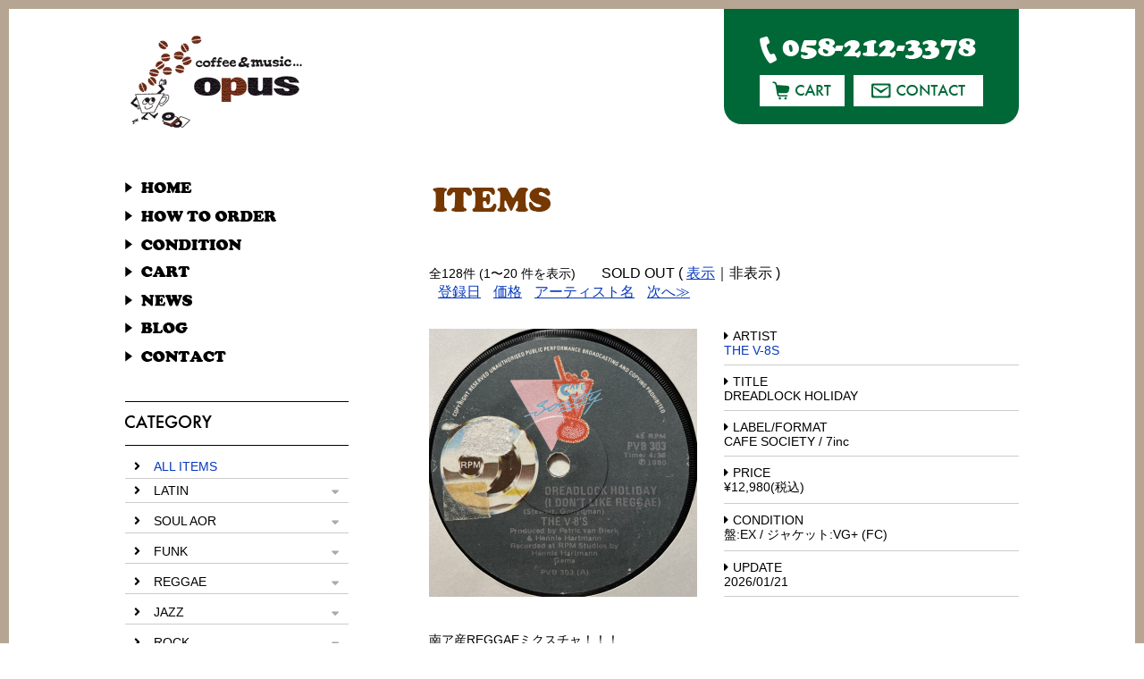

--- FILE ---
content_type: text/html; charset=UTF-8
request_url: https://opusrec.com/kekka?in_submit=prevpage&in_keyword=&in_category_id%5B%5D=13&in_category_id%5B%5D=14&in_category_id%5B%5D=15&in_category_id%5B%5D=16&in_kensaku=&in_cate_kensaku=or&in_submit=search&in_shn_cd=&vsoldout=hide
body_size: 17874
content:
	
<!doctype html>
<html><head>
<meta charset="UTF-8">
<meta name="viewport" content="width=device-width,initial-scale=1.0,minimum-scale=1.0" />
<meta name="description" content="0000000">
<title>商品表示 | opus（オーパス）JAZZ, EURO JAZZ, FRENCH, BRAZIL, SOFT ROCK, RARE GROOVEなどを扱うレコード通販店</title>
<link href="https://opusrec.com/wp-content/themes/opus/style.css?1027" rel="stylesheet" type="text/css" />
<link href="css/drawer.min.css" rel="stylesheet" type="text/css">
<link rel="stylesheet" href="https://use.fontawesome.com/releases/v5.6.3/css/all.css" integrity="sha384-UHRtZLI+pbxtHCWp1t77Bi1L4ZtiqrqD80Kn4Z8NTSRyMA2Fd33n5dQ8lWUE00s/" crossorigin="anonymous">
<link href="css/items.css" rel="stylesheet" type="text/css">
<script src="js/jquery-3.2.1.min.js"></script>
<script src="js/drawer.min.js"></script>
<script src="https://cdnjs.cloudflare.com/ajax/libs/iScroll/5.2.0/iscroll-infinite.min.js"></script>
<script language="JavaScript" type="text/javascript" src="js/jquery.matchHeight.js"></script>
<script language="JavaScript" type="text/javascript" src="js/audio.min.js"></script>
<script>
	$(function(){
		$('.accordion p').click(function(){//.accordion1の中のp要素がクリックされたら
			//クリックされた.accordion1の中のp要素に隣接するul要素が開いたり閉じたりする。
			$(this).next('ul').slideToggle();
		});
		$('.matchHeight').matchHeight();
	});
	audiojs.events.ready(function() {
		var as = audiojs.createAll();
	});
</script>
<script>
		$(document).ready(function() {
			 $('.drawer').drawer();
		});
</script>
<meta name='robots' content='max-image-preview:large' />
	<style>img:is([sizes="auto" i], [sizes^="auto," i]) { contain-intrinsic-size: 3000px 1500px }</style>
	<link rel='dns-prefetch' href='//stats.wp.com' />
<script type="text/javascript">
/* <![CDATA[ */
window._wpemojiSettings = {"baseUrl":"https:\/\/s.w.org\/images\/core\/emoji\/16.0.1\/72x72\/","ext":".png","svgUrl":"https:\/\/s.w.org\/images\/core\/emoji\/16.0.1\/svg\/","svgExt":".svg","source":{"concatemoji":"https:\/\/opusrec.com\/wp-includes\/js\/wp-emoji-release.min.js?ver=6.8.3"}};
/*! This file is auto-generated */
!function(s,n){var o,i,e;function c(e){try{var t={supportTests:e,timestamp:(new Date).valueOf()};sessionStorage.setItem(o,JSON.stringify(t))}catch(e){}}function p(e,t,n){e.clearRect(0,0,e.canvas.width,e.canvas.height),e.fillText(t,0,0);var t=new Uint32Array(e.getImageData(0,0,e.canvas.width,e.canvas.height).data),a=(e.clearRect(0,0,e.canvas.width,e.canvas.height),e.fillText(n,0,0),new Uint32Array(e.getImageData(0,0,e.canvas.width,e.canvas.height).data));return t.every(function(e,t){return e===a[t]})}function u(e,t){e.clearRect(0,0,e.canvas.width,e.canvas.height),e.fillText(t,0,0);for(var n=e.getImageData(16,16,1,1),a=0;a<n.data.length;a++)if(0!==n.data[a])return!1;return!0}function f(e,t,n,a){switch(t){case"flag":return n(e,"\ud83c\udff3\ufe0f\u200d\u26a7\ufe0f","\ud83c\udff3\ufe0f\u200b\u26a7\ufe0f")?!1:!n(e,"\ud83c\udde8\ud83c\uddf6","\ud83c\udde8\u200b\ud83c\uddf6")&&!n(e,"\ud83c\udff4\udb40\udc67\udb40\udc62\udb40\udc65\udb40\udc6e\udb40\udc67\udb40\udc7f","\ud83c\udff4\u200b\udb40\udc67\u200b\udb40\udc62\u200b\udb40\udc65\u200b\udb40\udc6e\u200b\udb40\udc67\u200b\udb40\udc7f");case"emoji":return!a(e,"\ud83e\udedf")}return!1}function g(e,t,n,a){var r="undefined"!=typeof WorkerGlobalScope&&self instanceof WorkerGlobalScope?new OffscreenCanvas(300,150):s.createElement("canvas"),o=r.getContext("2d",{willReadFrequently:!0}),i=(o.textBaseline="top",o.font="600 32px Arial",{});return e.forEach(function(e){i[e]=t(o,e,n,a)}),i}function t(e){var t=s.createElement("script");t.src=e,t.defer=!0,s.head.appendChild(t)}"undefined"!=typeof Promise&&(o="wpEmojiSettingsSupports",i=["flag","emoji"],n.supports={everything:!0,everythingExceptFlag:!0},e=new Promise(function(e){s.addEventListener("DOMContentLoaded",e,{once:!0})}),new Promise(function(t){var n=function(){try{var e=JSON.parse(sessionStorage.getItem(o));if("object"==typeof e&&"number"==typeof e.timestamp&&(new Date).valueOf()<e.timestamp+604800&&"object"==typeof e.supportTests)return e.supportTests}catch(e){}return null}();if(!n){if("undefined"!=typeof Worker&&"undefined"!=typeof OffscreenCanvas&&"undefined"!=typeof URL&&URL.createObjectURL&&"undefined"!=typeof Blob)try{var e="postMessage("+g.toString()+"("+[JSON.stringify(i),f.toString(),p.toString(),u.toString()].join(",")+"));",a=new Blob([e],{type:"text/javascript"}),r=new Worker(URL.createObjectURL(a),{name:"wpTestEmojiSupports"});return void(r.onmessage=function(e){c(n=e.data),r.terminate(),t(n)})}catch(e){}c(n=g(i,f,p,u))}t(n)}).then(function(e){for(var t in e)n.supports[t]=e[t],n.supports.everything=n.supports.everything&&n.supports[t],"flag"!==t&&(n.supports.everythingExceptFlag=n.supports.everythingExceptFlag&&n.supports[t]);n.supports.everythingExceptFlag=n.supports.everythingExceptFlag&&!n.supports.flag,n.DOMReady=!1,n.readyCallback=function(){n.DOMReady=!0}}).then(function(){return e}).then(function(){var e;n.supports.everything||(n.readyCallback(),(e=n.source||{}).concatemoji?t(e.concatemoji):e.wpemoji&&e.twemoji&&(t(e.twemoji),t(e.wpemoji)))}))}((window,document),window._wpemojiSettings);
/* ]]> */
</script>
<style id='wp-emoji-styles-inline-css' type='text/css'>

	img.wp-smiley, img.emoji {
		display: inline !important;
		border: none !important;
		box-shadow: none !important;
		height: 1em !important;
		width: 1em !important;
		margin: 0 0.07em !important;
		vertical-align: -0.1em !important;
		background: none !important;
		padding: 0 !important;
	}
</style>
<link rel='stylesheet' id='wp-block-library-css' href='https://opusrec.com/wp-includes/css/dist/block-library/style.min.css?ver=6.8.3' type='text/css' media='all' />
<style id='classic-theme-styles-inline-css' type='text/css'>
/*! This file is auto-generated */
.wp-block-button__link{color:#fff;background-color:#32373c;border-radius:9999px;box-shadow:none;text-decoration:none;padding:calc(.667em + 2px) calc(1.333em + 2px);font-size:1.125em}.wp-block-file__button{background:#32373c;color:#fff;text-decoration:none}
</style>
<link rel='stylesheet' id='mediaelement-css' href='https://opusrec.com/wp-includes/js/mediaelement/mediaelementplayer-legacy.min.css?ver=4.2.17' type='text/css' media='all' />
<link rel='stylesheet' id='wp-mediaelement-css' href='https://opusrec.com/wp-includes/js/mediaelement/wp-mediaelement.min.css?ver=6.8.3' type='text/css' media='all' />
<style id='jetpack-sharing-buttons-style-inline-css' type='text/css'>
.jetpack-sharing-buttons__services-list{display:flex;flex-direction:row;flex-wrap:wrap;gap:0;list-style-type:none;margin:5px;padding:0}.jetpack-sharing-buttons__services-list.has-small-icon-size{font-size:12px}.jetpack-sharing-buttons__services-list.has-normal-icon-size{font-size:16px}.jetpack-sharing-buttons__services-list.has-large-icon-size{font-size:24px}.jetpack-sharing-buttons__services-list.has-huge-icon-size{font-size:36px}@media print{.jetpack-sharing-buttons__services-list{display:none!important}}.editor-styles-wrapper .wp-block-jetpack-sharing-buttons{gap:0;padding-inline-start:0}ul.jetpack-sharing-buttons__services-list.has-background{padding:1.25em 2.375em}
</style>
<style id='global-styles-inline-css' type='text/css'>
:root{--wp--preset--aspect-ratio--square: 1;--wp--preset--aspect-ratio--4-3: 4/3;--wp--preset--aspect-ratio--3-4: 3/4;--wp--preset--aspect-ratio--3-2: 3/2;--wp--preset--aspect-ratio--2-3: 2/3;--wp--preset--aspect-ratio--16-9: 16/9;--wp--preset--aspect-ratio--9-16: 9/16;--wp--preset--color--black: #000000;--wp--preset--color--cyan-bluish-gray: #abb8c3;--wp--preset--color--white: #ffffff;--wp--preset--color--pale-pink: #f78da7;--wp--preset--color--vivid-red: #cf2e2e;--wp--preset--color--luminous-vivid-orange: #ff6900;--wp--preset--color--luminous-vivid-amber: #fcb900;--wp--preset--color--light-green-cyan: #7bdcb5;--wp--preset--color--vivid-green-cyan: #00d084;--wp--preset--color--pale-cyan-blue: #8ed1fc;--wp--preset--color--vivid-cyan-blue: #0693e3;--wp--preset--color--vivid-purple: #9b51e0;--wp--preset--gradient--vivid-cyan-blue-to-vivid-purple: linear-gradient(135deg,rgba(6,147,227,1) 0%,rgb(155,81,224) 100%);--wp--preset--gradient--light-green-cyan-to-vivid-green-cyan: linear-gradient(135deg,rgb(122,220,180) 0%,rgb(0,208,130) 100%);--wp--preset--gradient--luminous-vivid-amber-to-luminous-vivid-orange: linear-gradient(135deg,rgba(252,185,0,1) 0%,rgba(255,105,0,1) 100%);--wp--preset--gradient--luminous-vivid-orange-to-vivid-red: linear-gradient(135deg,rgba(255,105,0,1) 0%,rgb(207,46,46) 100%);--wp--preset--gradient--very-light-gray-to-cyan-bluish-gray: linear-gradient(135deg,rgb(238,238,238) 0%,rgb(169,184,195) 100%);--wp--preset--gradient--cool-to-warm-spectrum: linear-gradient(135deg,rgb(74,234,220) 0%,rgb(151,120,209) 20%,rgb(207,42,186) 40%,rgb(238,44,130) 60%,rgb(251,105,98) 80%,rgb(254,248,76) 100%);--wp--preset--gradient--blush-light-purple: linear-gradient(135deg,rgb(255,206,236) 0%,rgb(152,150,240) 100%);--wp--preset--gradient--blush-bordeaux: linear-gradient(135deg,rgb(254,205,165) 0%,rgb(254,45,45) 50%,rgb(107,0,62) 100%);--wp--preset--gradient--luminous-dusk: linear-gradient(135deg,rgb(255,203,112) 0%,rgb(199,81,192) 50%,rgb(65,88,208) 100%);--wp--preset--gradient--pale-ocean: linear-gradient(135deg,rgb(255,245,203) 0%,rgb(182,227,212) 50%,rgb(51,167,181) 100%);--wp--preset--gradient--electric-grass: linear-gradient(135deg,rgb(202,248,128) 0%,rgb(113,206,126) 100%);--wp--preset--gradient--midnight: linear-gradient(135deg,rgb(2,3,129) 0%,rgb(40,116,252) 100%);--wp--preset--font-size--small: 13px;--wp--preset--font-size--medium: 20px;--wp--preset--font-size--large: 36px;--wp--preset--font-size--x-large: 42px;--wp--preset--spacing--20: 0.44rem;--wp--preset--spacing--30: 0.67rem;--wp--preset--spacing--40: 1rem;--wp--preset--spacing--50: 1.5rem;--wp--preset--spacing--60: 2.25rem;--wp--preset--spacing--70: 3.38rem;--wp--preset--spacing--80: 5.06rem;--wp--preset--shadow--natural: 6px 6px 9px rgba(0, 0, 0, 0.2);--wp--preset--shadow--deep: 12px 12px 50px rgba(0, 0, 0, 0.4);--wp--preset--shadow--sharp: 6px 6px 0px rgba(0, 0, 0, 0.2);--wp--preset--shadow--outlined: 6px 6px 0px -3px rgba(255, 255, 255, 1), 6px 6px rgba(0, 0, 0, 1);--wp--preset--shadow--crisp: 6px 6px 0px rgba(0, 0, 0, 1);}:where(.is-layout-flex){gap: 0.5em;}:where(.is-layout-grid){gap: 0.5em;}body .is-layout-flex{display: flex;}.is-layout-flex{flex-wrap: wrap;align-items: center;}.is-layout-flex > :is(*, div){margin: 0;}body .is-layout-grid{display: grid;}.is-layout-grid > :is(*, div){margin: 0;}:where(.wp-block-columns.is-layout-flex){gap: 2em;}:where(.wp-block-columns.is-layout-grid){gap: 2em;}:where(.wp-block-post-template.is-layout-flex){gap: 1.25em;}:where(.wp-block-post-template.is-layout-grid){gap: 1.25em;}.has-black-color{color: var(--wp--preset--color--black) !important;}.has-cyan-bluish-gray-color{color: var(--wp--preset--color--cyan-bluish-gray) !important;}.has-white-color{color: var(--wp--preset--color--white) !important;}.has-pale-pink-color{color: var(--wp--preset--color--pale-pink) !important;}.has-vivid-red-color{color: var(--wp--preset--color--vivid-red) !important;}.has-luminous-vivid-orange-color{color: var(--wp--preset--color--luminous-vivid-orange) !important;}.has-luminous-vivid-amber-color{color: var(--wp--preset--color--luminous-vivid-amber) !important;}.has-light-green-cyan-color{color: var(--wp--preset--color--light-green-cyan) !important;}.has-vivid-green-cyan-color{color: var(--wp--preset--color--vivid-green-cyan) !important;}.has-pale-cyan-blue-color{color: var(--wp--preset--color--pale-cyan-blue) !important;}.has-vivid-cyan-blue-color{color: var(--wp--preset--color--vivid-cyan-blue) !important;}.has-vivid-purple-color{color: var(--wp--preset--color--vivid-purple) !important;}.has-black-background-color{background-color: var(--wp--preset--color--black) !important;}.has-cyan-bluish-gray-background-color{background-color: var(--wp--preset--color--cyan-bluish-gray) !important;}.has-white-background-color{background-color: var(--wp--preset--color--white) !important;}.has-pale-pink-background-color{background-color: var(--wp--preset--color--pale-pink) !important;}.has-vivid-red-background-color{background-color: var(--wp--preset--color--vivid-red) !important;}.has-luminous-vivid-orange-background-color{background-color: var(--wp--preset--color--luminous-vivid-orange) !important;}.has-luminous-vivid-amber-background-color{background-color: var(--wp--preset--color--luminous-vivid-amber) !important;}.has-light-green-cyan-background-color{background-color: var(--wp--preset--color--light-green-cyan) !important;}.has-vivid-green-cyan-background-color{background-color: var(--wp--preset--color--vivid-green-cyan) !important;}.has-pale-cyan-blue-background-color{background-color: var(--wp--preset--color--pale-cyan-blue) !important;}.has-vivid-cyan-blue-background-color{background-color: var(--wp--preset--color--vivid-cyan-blue) !important;}.has-vivid-purple-background-color{background-color: var(--wp--preset--color--vivid-purple) !important;}.has-black-border-color{border-color: var(--wp--preset--color--black) !important;}.has-cyan-bluish-gray-border-color{border-color: var(--wp--preset--color--cyan-bluish-gray) !important;}.has-white-border-color{border-color: var(--wp--preset--color--white) !important;}.has-pale-pink-border-color{border-color: var(--wp--preset--color--pale-pink) !important;}.has-vivid-red-border-color{border-color: var(--wp--preset--color--vivid-red) !important;}.has-luminous-vivid-orange-border-color{border-color: var(--wp--preset--color--luminous-vivid-orange) !important;}.has-luminous-vivid-amber-border-color{border-color: var(--wp--preset--color--luminous-vivid-amber) !important;}.has-light-green-cyan-border-color{border-color: var(--wp--preset--color--light-green-cyan) !important;}.has-vivid-green-cyan-border-color{border-color: var(--wp--preset--color--vivid-green-cyan) !important;}.has-pale-cyan-blue-border-color{border-color: var(--wp--preset--color--pale-cyan-blue) !important;}.has-vivid-cyan-blue-border-color{border-color: var(--wp--preset--color--vivid-cyan-blue) !important;}.has-vivid-purple-border-color{border-color: var(--wp--preset--color--vivid-purple) !important;}.has-vivid-cyan-blue-to-vivid-purple-gradient-background{background: var(--wp--preset--gradient--vivid-cyan-blue-to-vivid-purple) !important;}.has-light-green-cyan-to-vivid-green-cyan-gradient-background{background: var(--wp--preset--gradient--light-green-cyan-to-vivid-green-cyan) !important;}.has-luminous-vivid-amber-to-luminous-vivid-orange-gradient-background{background: var(--wp--preset--gradient--luminous-vivid-amber-to-luminous-vivid-orange) !important;}.has-luminous-vivid-orange-to-vivid-red-gradient-background{background: var(--wp--preset--gradient--luminous-vivid-orange-to-vivid-red) !important;}.has-very-light-gray-to-cyan-bluish-gray-gradient-background{background: var(--wp--preset--gradient--very-light-gray-to-cyan-bluish-gray) !important;}.has-cool-to-warm-spectrum-gradient-background{background: var(--wp--preset--gradient--cool-to-warm-spectrum) !important;}.has-blush-light-purple-gradient-background{background: var(--wp--preset--gradient--blush-light-purple) !important;}.has-blush-bordeaux-gradient-background{background: var(--wp--preset--gradient--blush-bordeaux) !important;}.has-luminous-dusk-gradient-background{background: var(--wp--preset--gradient--luminous-dusk) !important;}.has-pale-ocean-gradient-background{background: var(--wp--preset--gradient--pale-ocean) !important;}.has-electric-grass-gradient-background{background: var(--wp--preset--gradient--electric-grass) !important;}.has-midnight-gradient-background{background: var(--wp--preset--gradient--midnight) !important;}.has-small-font-size{font-size: var(--wp--preset--font-size--small) !important;}.has-medium-font-size{font-size: var(--wp--preset--font-size--medium) !important;}.has-large-font-size{font-size: var(--wp--preset--font-size--large) !important;}.has-x-large-font-size{font-size: var(--wp--preset--font-size--x-large) !important;}
:where(.wp-block-post-template.is-layout-flex){gap: 1.25em;}:where(.wp-block-post-template.is-layout-grid){gap: 1.25em;}
:where(.wp-block-columns.is-layout-flex){gap: 2em;}:where(.wp-block-columns.is-layout-grid){gap: 2em;}
:root :where(.wp-block-pullquote){font-size: 1.5em;line-height: 1.6;}
</style>
<link rel='stylesheet' id='jquery.lightbox.min.css-css' href='https://opusrec.com/wp-content/plugins/wp-jquery-lightbox/lightboxes/wp-jquery-lightbox/styles/lightbox.min.css?ver=2.3.4' type='text/css' media='all' />
<link rel='stylesheet' id='jqlb-overrides-css' href='https://opusrec.com/wp-content/plugins/wp-jquery-lightbox/lightboxes/wp-jquery-lightbox/styles/overrides.css?ver=2.3.4' type='text/css' media='all' />
<style id='jqlb-overrides-inline-css' type='text/css'>

			#outerImageContainer {
				box-shadow: 0 0 4px 2px rgba(0,0,0,.2);
			}
			#imageContainer{
				padding: 6px;
			}
			#imageDataContainer {
				box-shadow: none;
				z-index: auto;
			}
			#prevArrow,
			#nextArrow{
				background-color: rgba(255,255,255,.7;
				color: #000000;
			}
</style>
<script type="text/javascript" src="https://opusrec.com/wp-includes/js/jquery/jquery.min.js?ver=3.7.1" id="jquery-core-js"></script>
<script type="text/javascript" src="https://opusrec.com/wp-includes/js/jquery/jquery-migrate.min.js?ver=3.4.1" id="jquery-migrate-js"></script>
<link rel="https://api.w.org/" href="https://opusrec.com/wp-json/" /><link rel="alternate" title="JSON" type="application/json" href="https://opusrec.com/wp-json/wp/v2/pages/187" /><link rel="EditURI" type="application/rsd+xml" title="RSD" href="https://opusrec.com/xmlrpc.php?rsd" />
<meta name="generator" content="WordPress 6.8.3" />
<link rel="canonical" href="https://opusrec.com/kekka" />
<link rel='shortlink' href='https://opusrec.com/?p=187' />
<link rel="alternate" title="oEmbed (JSON)" type="application/json+oembed" href="https://opusrec.com/wp-json/oembed/1.0/embed?url=https%3A%2F%2Fopusrec.com%2Fkekka" />
<link rel="alternate" title="oEmbed (XML)" type="text/xml+oembed" href="https://opusrec.com/wp-json/oembed/1.0/embed?url=https%3A%2F%2Fopusrec.com%2Fkekka&#038;format=xml" />
	<style>img#wpstats{display:none}</style>
		</head>

<body class="drawer drawer--top">
<div id="wrapper">
<header>
<img src="img/header/tel.png" width="242" height="31" class="tel">
<div class="btn">
<a href="JavaScript:window.open('about:blank', 'cartwindow', 'width=600,height=400,scrollbars=yes,resizable=yes,status=yes');window.document.forms['Frm_catrCheck'].submit()"><img src="img/header/btn-cart.jpg" alt="カート" width="95" height="35" class="btncart"></a>
<a href="/contact"><img src="img/header/btn-contact.jpg" alt="お問い合わせ" width="145" height="35"></a>
<form name="Frm_catrCheck" method="post" action="https://opusrec.com/cart/" target="cartwindow">
          <input type="hidden" name="next" value="cart">
        </form>
</div><!--/.btn-->
</header>

<!--＝＝＝＝＝＝＝＝＝＝＝＝＝＝＝スマホメニュー-->
<div class="pcnone">
<h1><a href="/"><img src="img/sidemenu/logo.jpg" alt="opus（オーパス）" width="220" height="110"></a></h1>
        <button type="button" class="drawer-toggle drawer-hamburger">
        <span class="sr-only">toggle navigation</span>
        <span class="drawer-hamburger-icon"></span>
        <p>MENU</p>
        </button>
                <nav class="drawer-nav accordion" style="overflow-y: scroll;">
                        <ul class="drawer-menu">
                                <li><a href="/">HOME</a></li>
                                <li><a href="/howtoorder">HOW TO ORDER</a></li>
                                <li><a href="/condition">CONDITION</a></li>
                                <li><a href="JavaScript:window.open('about:blank', 'cartwindow', 'width=600,height=400,scrollbars=yes,resizable=yes,status=yes');window.document.forms['Frm_catrCheck'].submit()">CART</a></li>
                                <li><a href="/category/news">NEWS</a></li>
                                <li><a href="/category/diary">BLOG</a></li>
                                <li><a href="/contact">CONTACT</a></li>
                        </ul>
                                
                        <ul class="accordion">
                        <li class="main"><a href="/kekka/">ALL ITEMS</a></li>
					<li>
	<p class="ac1">LATIN</p>
	<ul class="inner">
	<li><a href="/kekka/?in_category_id[]=2&in_category_id[]=3&in_category_id[]=4&in_category_id[]=5&in_category_id[]=6&in_category_id[]=7&in_cate_kensaku=or&in_submit=search">ALL ITEMS</a></li>
	<li><a href="/category_2.html">cumbia/pachanga</a></li>
	<li><a href="/category_3.html">samba/bossanova</a></li>
	<li><a href="/category_4.html">mambo/cha-cha</a></li>
	<li><a href="/category_5.html">salsa/boogaloo</a></li>
	<li><a href="/category_6.html">gipsy/spanish</a></li>
	<li><a href="/category_7.html">exotic/arabian</a></li>
	</ul>
</li>
<li>
	<p class="ac1">SOUL AOR</p>
	<ul class="inner">
	<li><a href="/kekka/?in_category_id[]=9&in_category_id[]=10&in_category_id[]=11&in_category_id[]=12&in_category_id[]=34&in_cate_kensaku=or&in_submit=search">ALL ITEMS</a></li>
	<li><a href="/category_9.html">northern</a></li>
	<li><a href="/category_10.html">modern</a></li>
	<li><a href="/category_11.html">boogie/disco</a></li>
	<li><a href="/category_12.html">latin</a></li>
	<li><a href="/category_34.html">funk</a></li>
	</ul>
</li>
<li>
	<p class="ac1">FUNK</p>
	<ul class="inner">
	<li><a href="/kekka/?in_category_id[]=13&in_category_id[]=14&in_category_id[]=15&in_category_id[]=16&in_category_id[]=35&in_cate_kensaku=or&in_submit=search">ALL ITEMS</a></li>
	<li><a href="/category_13.html">jazz</a></li>
	<li><a href="/category_14.html">afro</a></li>
	<li><a href="/category_15.html">latin</a></li>
	<li><a href="/category_16.html">caribbean</a></li>
	<li><a href="/category_35.html">soul</a></li>
	</ul>
</li>
<li>
	<p class="ac1">REGGAE</p>
	<ul class="inner">
	<li><a href="/kekka/?in_category_id[]=17&in_category_id[]=18&in_category_id[]=19&in_cate_kensaku=or&in_submit=search">ALL ITEMS</a></li>
	<li><a href="/category_17.html">calypso/ska</a></li>
	<li><a href="/category_18.html">caribbean-soul</a></li>
	<li><a href="/category_19.html">dub</a></li>
	</ul>
</li>
<li>
	<p class="ac1">JAZZ</p>
	<ul class="inner">
	<li><a href="/kekka/?in_category_id[]=8&in_category_id[]=20&in_category_id[]=21&in_category_id[]=22&in_category_id[]=23&in_category_id[]=24&in_cate_kensaku=or&in_submit=search">ALL ITEMS</a></li>
	<li><a href="/category_8.html">popcorn/r&b/doowop</a></li>
	<li><a href="/category_20.html">50s-60s</a></li>
	<li><a href="/category_21.html">70s-80s</a></li>
	<li><a href="/category_22.html">easy-listening</a></li>
	<li><a href="/category_23.html">latin-jazz</a></li>
	<li><a href="/category_24.html">funk/fusion</a></li>
	</ul>
</li>
<li>
	<p class="ac1">ROCK</p>
	<ul class="inner">
	<li><a href="/kekka/?in_category_id[]=25&in_category_id[]=26&in_category_id[]=27&in_category_id[]=28&in_category_id[]=29&in_category_id[]=30&in_category_id[]=36&in_cate_kensaku=or&in_submit=search">ALL ITEMS</a></li>
	<li><a href="/category_25.html">garage-surf</a></li>
	<li><a href="/category_26.html">r&r/rockabilly</a></li>
	<li><a href="/category_27.html">pop/soft-rock</a></li>
	<li><a href="/category_28.html">folk/ssw</a></li>
	<li><a href="/category_29.html">new-wave</a></li>
	<li><a href="/category_30.html">mixture/punk</a></li>
	<li><a href="/category_36.html">funk</a></li>
	</ul>
</li>
<li>
	<p class="ac1">DANCE HIPHOP</p>
	<ul class="inner">
	<li><a href="/kekka/?in_category_id[]=31&in_category_id[]=32&in_category_id[]=33&in_cate_kensaku=or&in_submit=search">ALL ITEMS</a></li>
	<li><a href="/category_31.html">HIPHOP</a></li>
	<li><a href="/category_32.html">90s-00s</a></li>
	<li><a href="/category_33.html">00s-</a></li>
	</ul>
</li>
                        <!--<li>
                                <p class="ac1">LATIN</p>
                                <ul class="inner">
                                <li><a href="/kekka/">item01</a></li>
                                <li><a href="/kekka/">item02</a></li>
                                <li><a href="/kekka/">item03</a></li>
                        </li>-->
                </ul><!--/.accordion-->
                </nav>
</div><!--/.pcnone-->
<div id="sidemenu">
<h1><a href="/"><img src="img/sidemenu/logo.jpg" alt="opus（オーパス）" width="220" height="110"></a></h1>
        <nav>
                <ul>
                        <li><a href="/"><img src="img/sidemenu/nav-home.jpg" alt="トップページ" width="75" height="14"></a></li>
                        <li><a href="/howtoorder"><img src="img/sidemenu/nav-howtoorder.jpg" alt="注文方法" width="170" height="14"></a></li>
                        <li><a href="/condition"><img src="img/sidemenu/nav-condition.jpg" alt="コンディション" width="131" height="13"></a></li>
                        <li><a href="JavaScript:window.open('about:blank', 'cartwindow', 'width=600,height=400,scrollbars=yes,resizable=yes,status=yes');window.document.forms['Frm_catrCheck'].submit()"><img src="img/sidemenu/nav-cart.jpg" alt="カート" width="73" height="13"></a></li>
                        <li><a href="/category/news"><img src="img/sidemenu/nav-news.jpg" alt="お知らせ" width="76" height="14"></a></li>
                        <li><a href="/category/diary"><img src="img/sidemenu/nav-blog.jpg" alt="ブログ" width="71" height="13"></a></li>
                        <li><a href="/contact"><img src="img/sidemenu/nav-contact.jpg" alt="お問い合わせ" width="113" height="14"></a></li>
                </ul>
        </nav>
        
        <div id="category">
                <div class="head"><img src="img/sidemenu/category.jpg" alt="カテゴリー" width="97" height="15"></div>
                
                <ul class="accordion">
                        <li class="main"><a href="/kekka/">ALL ITEMS</a></li>
					<li>
	<p class="ac1">LATIN</p>
	<ul class="inner">
	<li><a href="/kekka/?in_category_id[]=2&in_category_id[]=3&in_category_id[]=4&in_category_id[]=5&in_category_id[]=6&in_category_id[]=7&in_cate_kensaku=or&in_submit=search">ALL ITEMS</a></li>
	<li><a href="/category_2.html">cumbia/pachanga</a></li>
	<li><a href="/category_3.html">samba/bossanova</a></li>
	<li><a href="/category_4.html">mambo/cha-cha</a></li>
	<li><a href="/category_5.html">salsa/boogaloo</a></li>
	<li><a href="/category_6.html">gipsy/spanish</a></li>
	<li><a href="/category_7.html">exotic/arabian</a></li>
	</ul>
</li>
<li>
	<p class="ac1">SOUL AOR</p>
	<ul class="inner">
	<li><a href="/kekka/?in_category_id[]=9&in_category_id[]=10&in_category_id[]=11&in_category_id[]=12&in_category_id[]=34&in_cate_kensaku=or&in_submit=search">ALL ITEMS</a></li>
	<li><a href="/category_9.html">northern</a></li>
	<li><a href="/category_10.html">modern</a></li>
	<li><a href="/category_11.html">boogie/disco</a></li>
	<li><a href="/category_12.html">latin</a></li>
	<li><a href="/category_34.html">funk</a></li>
	</ul>
</li>
<li>
	<p class="ac1">FUNK</p>
	<ul class="inner">
	<li><a href="/kekka/?in_category_id[]=13&in_category_id[]=14&in_category_id[]=15&in_category_id[]=16&in_category_id[]=35&in_cate_kensaku=or&in_submit=search">ALL ITEMS</a></li>
	<li><a href="/category_13.html">jazz</a></li>
	<li><a href="/category_14.html">afro</a></li>
	<li><a href="/category_15.html">latin</a></li>
	<li><a href="/category_16.html">caribbean</a></li>
	<li><a href="/category_35.html">soul</a></li>
	</ul>
</li>
<li>
	<p class="ac1">REGGAE</p>
	<ul class="inner">
	<li><a href="/kekka/?in_category_id[]=17&in_category_id[]=18&in_category_id[]=19&in_cate_kensaku=or&in_submit=search">ALL ITEMS</a></li>
	<li><a href="/category_17.html">calypso/ska</a></li>
	<li><a href="/category_18.html">caribbean-soul</a></li>
	<li><a href="/category_19.html">dub</a></li>
	</ul>
</li>
<li>
	<p class="ac1">JAZZ</p>
	<ul class="inner">
	<li><a href="/kekka/?in_category_id[]=8&in_category_id[]=20&in_category_id[]=21&in_category_id[]=22&in_category_id[]=23&in_category_id[]=24&in_cate_kensaku=or&in_submit=search">ALL ITEMS</a></li>
	<li><a href="/category_8.html">popcorn/r&b/doowop</a></li>
	<li><a href="/category_20.html">50s-60s</a></li>
	<li><a href="/category_21.html">70s-80s</a></li>
	<li><a href="/category_22.html">easy-listening</a></li>
	<li><a href="/category_23.html">latin-jazz</a></li>
	<li><a href="/category_24.html">funk/fusion</a></li>
	</ul>
</li>
<li>
	<p class="ac1">ROCK</p>
	<ul class="inner">
	<li><a href="/kekka/?in_category_id[]=25&in_category_id[]=26&in_category_id[]=27&in_category_id[]=28&in_category_id[]=29&in_category_id[]=30&in_category_id[]=36&in_cate_kensaku=or&in_submit=search">ALL ITEMS</a></li>
	<li><a href="/category_25.html">garage-surf</a></li>
	<li><a href="/category_26.html">r&r/rockabilly</a></li>
	<li><a href="/category_27.html">pop/soft-rock</a></li>
	<li><a href="/category_28.html">folk/ssw</a></li>
	<li><a href="/category_29.html">new-wave</a></li>
	<li><a href="/category_30.html">mixture/punk</a></li>
	<li><a href="/category_36.html">funk</a></li>
	</ul>
</li>
<li>
	<p class="ac1">DANCE HIPHOP</p>
	<ul class="inner">
	<li><a href="/kekka/?in_category_id[]=31&in_category_id[]=32&in_category_id[]=33&in_cate_kensaku=or&in_submit=search">ALL ITEMS</a></li>
	<li><a href="/category_31.html">HIPHOP</a></li>
	<li><a href="/category_32.html">90s-00s</a></li>
	<li><a href="/category_33.html">00s-</a></li>
	</ul>
</li>
                </ul><!--/.accordion-->

        </div><!--/#category-->
        


        
        <div id="search">
          <form action="/kekka/" method="post" name="frmkeyword" id="frmkeyword">
            <input name="in_submit" type="hidden" value="検　索">
            <input name="in_keyword" type="search" id="in_keyword" placeholder="キーワードを入力">
            <input id="sbtn1" type="submit" value="検索">
          </form>
        </div>
        
        <div id="sns">
                <a href="https://twitter.com/OPUSrecords" target="_blank"><img src="img/sidemenu/icon-twitter.jpg" alt="opus Twitter" width="50" height="50"></a>
                <a href="https://www.instagram.com/opus_the_world" target="_blank"><img src="img/sidemenu/icon-instagram.jpg" alt="opus Instagram" width="50" height="50"></a>
        </div><!--/#sns-->
</div><!--/#sidemenu--><div id="contents">
	<div id="product">
<h2><img src="img/product/h2-items.jpg" alt="items"></h2>
	<div class="box">
	<div class="sort">

	<div class="sort">

	全128件 (1〜20 件を表示)  <br class="pcnone">

	<span class="viewsoldout">SOLD OUT ( <a href="/kekka/?in_submit=prevpage&in_keyword=&in_category_id[]=13&in_category_id[]=14&in_category_id[]=15&in_category_id[]=16&in_kensaku=&in_cate_kensaku=or&in_submit=search&in_shn_cd=&vsoldout=show">表示</a>｜非表示 ) </span>
<form method="post" name="f_vsoldout_1">
<input type="hidden" name="vsoldout" value="1">
</form>
<form method="post" name="f_vsoldout_0">
<input type="hidden" name="vsoldout" value="0">
</form>


	
<a href="/kekka/?in_keyword=&in_category_id[]=13&in_category_id[]=14&in_category_id[]=15&in_category_id[]=16&in_kensaku=&in_cate_kensaku=or&in_submit=search&in_shn_cd=&in_sort=0">登録日</a>

<a href="/kekka/?in_keyword=&in_category_id[]=13&in_category_id[]=14&in_category_id[]=15&in_category_id[]=16&in_kensaku=&in_cate_kensaku=or&in_submit=search&in_shn_cd=&in_sort=1">価格</a>

<a href="/kekka/?in_keyword=&in_category_id[]=13&in_category_id[]=14&in_category_id[]=15&in_category_id[]=16&in_kensaku=&in_cate_kensaku=or&in_submit=search&in_shn_cd=&in_sort=2">アーティスト名</a>
 

	<a href="/kekka/?in_page_no=2&in_submit=nextpage&in_keyword=&in_category_id[]=13&in_category_id[]=14&in_category_id[]=15&in_category_id[]=16&in_kensaku=&in_cate_kensaku=or&in_submit=search&in_shn_cd=">次へ≫</a>

	</div> 

</div><!--/.sort-->
	 <div class="list">
                        <div class="jacket"><a href="/shn_data/CS303-2/00001.jpg" rel="lightbox"><img src="/shn_data/CS303-2/00001.jpg" alt="" width="200" height="200" /></a></div><!--/.jacket-->
<dl>
<dt>ARTIST</dt>
<dd><a href="kekka/?in_submit=search&in_keyword=THE V-8S">THE V-8S</a></dd>
<dt>TITLE</dt>
<dd>DREADLOCK HOLIDAY</dd>
<dt>LABEL/FORMAT</dt>
<dd>CAFE SOCIETY / 7inc</dd>
<dt>PRICE</dt>
<dd>¥12,980(税込) </dd>
<dt>CONDITION</dt>
<dd>盤:EX / ジャケット:VG+ (FC)</dd>
<dt>UPDATE</dt>
<dd>2026/01/21</dd>
</dl>
<div class="txt">南ア産REGGAEミクスチャ！！！<br />
南アフリカ共和国のRAGGAEミクスチャバンドTHE V-8Sの1980年ご当地ローカルCAFE SOCIETYレーベルリリースSEVEN INCシングルDREADLOCK HOLIDAY。長年探しておりますがワタクシの知る限り彼らのリリースはこれポッキリ、入荷には非常に苦労しましたが安心して下さいコレ1枚GETでコンプリートでございます！！！REGGAEが好きでSOULも大好物、WORLD系のミクスチャSOUNDが3度の飯より最優先の皆さまは即飛び付いちゃって下さい。聴けば判るさ迷わず聴けよッ</div>
<div class="audio"><p><audio src="/shn_data/CS303-2/00001.m4a" preload="none"
></audio></p>
<p><audio src="/shn_data/CS303-2/00002.m4a" preload="none"
></audio></p>
</div>
<div class="button">
<!-- カートボタン -->
<a href="JavaScript:window.open('about:blank', 'cartwindow','width=600,height=400,scrollbars=yes,resizable=yes,status=yes');window.document.forms['Frm_CS303-2'].submit()">
<img src="img/btn_intocart.jpg" alt="INTOCART" width="240" height="60" /></a>
<form name="Frm_CS303-2" method="post" action="https://opusrec.com/cart/" target="cartwindow">
<input type="hidden" name="command" value="addItems">
<input type="hidden" name="next" value="cart">
<input type="hidden" name="Cmd" value="addItems">
<input type="hidden" name="ItemCode" value="CS303-2">
<input type="hidden" name="ItemName" value="THE V-8S/DREADLOCK HOLIDAY/7inc">
<input type="hidden" name="ItemValue" value="1">
<input type="hidden" name="ItemPrice" value="12980">
<input type="hidden" name="ItemStock" value="1">
<input type="hidden" name="URL" value="/kekka?in_submit=prevpage&in_keyword=&in_category_id%5B%5D=13&in_category_id%5B%5D=14&in_category_id%5B%5D=15&in_category_id%5B%5D=16&in_kensaku=&in_cate_kensaku=or&in_submit=search&in_shn_cd=&vsoldout=hide">
</form>
<!-- カートボタンここまで -->
</div>

                        <br clear="all">
                </div><!--/.list-->	 <div class="list">
                        <div class="jacket"><a href="/shn_data/R104780-17/00001.jpg" rel="lightbox"><img src="/shn_data/R104780-17/00001.jpg" alt="" width="200" height="200" /></a></div><!--/.jacket-->
<dl>
<dt>ARTIST</dt>
<dd><a href="kekka/?in_submit=search&in_keyword=WAYNE WADE">WAYNE WADE</a></dd>
<dt>TITLE</dt>
<dd>LADY</dd>
<dt>LABEL/FORMAT</dt>
<dd>ARIOLA / 7inc</dd>
<dt>PRICE</dt>
<dd>¥2,750(税込) </dd>
<dt>CONDITION</dt>
<dd>盤:EX / ジャケット:EX (RW)</dd>
<dt>UPDATE</dt>
<dd>2026/01/21</dd>
</dl>
<div class="txt">LADYラヴァーズカバー！！！<br />
ジャマイカREGGAEシンガーWAYNE WADEがライオネルリッチ作THE COMMODORES十八番としてもおなじみの大名曲LADYをカバーした1982年ARIOLAレーベルリリースSEVEN INCシングル盤。ジャンルの垣根を越えて評価の高いタイトルであり、このカバーも同じく聴けば納得のベルベットな哀愁ラヴァーズ仕上げでございます！！！更にはエロめのSAXをフィーチャーしたカップリングBREEZINもヌケるとなればコレは迷わず即ポチっとなッ</div>
<div class="audio"><p><audio src="/shn_data/R104780-17/00001.m4a" preload="none"
></audio></p>
<p><audio src="/shn_data/R104780-17/00002.m4a" preload="none"
></audio></p>
</div>
<div class="button">
<!-- カートボタン -->
<a href="JavaScript:window.open('about:blank', 'cartwindow','width=600,height=400,scrollbars=yes,resizable=yes,status=yes');window.document.forms['Frm_R104780-17'].submit()">
<img src="img/btn_intocart.jpg" alt="INTOCART" width="240" height="60" /></a>
<form name="Frm_R104780-17" method="post" action="https://opusrec.com/cart/" target="cartwindow">
<input type="hidden" name="command" value="addItems">
<input type="hidden" name="next" value="cart">
<input type="hidden" name="Cmd" value="addItems">
<input type="hidden" name="ItemCode" value="R104780-17">
<input type="hidden" name="ItemName" value="WAYNE WADE/LADY/7inc">
<input type="hidden" name="ItemValue" value="1">
<input type="hidden" name="ItemPrice" value="2750">
<input type="hidden" name="ItemStock" value="1">
<input type="hidden" name="URL" value="/kekka?in_submit=prevpage&in_keyword=&in_category_id%5B%5D=13&in_category_id%5B%5D=14&in_category_id%5B%5D=15&in_category_id%5B%5D=16&in_kensaku=&in_cate_kensaku=or&in_submit=search&in_shn_cd=&vsoldout=hide">
</form>
<!-- カートボタンここまで -->
</div>

                        <br clear="all">
                </div><!--/.list-->	 <div class="list">
                        <div class="jacket"><a href="/shn_data/CBS3483-7/00001.jpg" rel="lightbox"><img src="/shn_data/CBS3483-7/00001.jpg" alt="" width="200" height="200" /></a></div><!--/.jacket-->
<dl>
<dt>ARTIST</dt>
<dd><a href="kekka/?in_submit=search&in_keyword=BANDA MACHO">BANDA MACHO</a></dd>
<dt>TITLE</dt>
<dd>PICK UP THE PIECES</dd>
<dt>LABEL/FORMAT</dt>
<dd>CBS / 7inc</dd>
<dt>PRICE</dt>
<dd>¥5,940(税込) </dd>
<dt>CONDITION</dt>
<dd>盤:EX / ジャケット:EX- (RW WC)</dd>
<dt>UPDATE</dt>
<dd>2026/01/21</dd>
</dl>
<div class="txt">AWB名曲PICK UP THE PIECESカバー<br />
メキシコLATIN-ROCKバンドBANDA MACHOの1975年CBSスペインリリースSEVEN INCシングルPICK UP THE PIECES。聴いての通りタイトルそのまんまスコットランドFUNK-ROCKバンドAVERAGE WHITE BANDブルーアイドソウル傑作PICK UP THE PIECESをカバーしてしまった問題作でございますねッ！！！鬼RAREアルバムMIS OJOS TE ADORABANからの抜粋ですねからSEVENで欲しかった皆さま大勢かと思いますよ。入荷出来たのは2枚ダケでしたので今回はコレでおしまいラスイチです！！！</div>
<div class="audio"><p><audio src="/shn_data/CBS3483-7/00001.m4a" preload="none"
></audio></p>
</div>
<div class="button">
<!-- カートボタン -->
<a href="JavaScript:window.open('about:blank', 'cartwindow','width=600,height=400,scrollbars=yes,resizable=yes,status=yes');window.document.forms['Frm_CBS3483-7'].submit()">
<img src="img/btn_intocart.jpg" alt="INTOCART" width="240" height="60" /></a>
<form name="Frm_CBS3483-7" method="post" action="https://opusrec.com/cart/" target="cartwindow">
<input type="hidden" name="command" value="addItems">
<input type="hidden" name="next" value="cart">
<input type="hidden" name="Cmd" value="addItems">
<input type="hidden" name="ItemCode" value="CBS3483-7">
<input type="hidden" name="ItemName" value="BANDA MACHO/PICK UP THE PIECES/7inc">
<input type="hidden" name="ItemValue" value="1">
<input type="hidden" name="ItemPrice" value="5940">
<input type="hidden" name="ItemStock" value="1">
<input type="hidden" name="URL" value="/kekka?in_submit=prevpage&in_keyword=&in_category_id%5B%5D=13&in_category_id%5B%5D=14&in_category_id%5B%5D=15&in_category_id%5B%5D=16&in_kensaku=&in_cate_kensaku=or&in_submit=search&in_shn_cd=&vsoldout=hide">
</form>
<!-- カートボタンここまで -->
</div>

                        <br clear="all">
                </div><!--/.list-->	 <div class="list">
                        <div class="jacket"><a href="/shn_data/FE00034/00001.jpg" rel="lightbox"><img src="/shn_data/FE00034/00001.jpg" alt="" width="200" height="200" /></a></div><!--/.jacket-->
<dl>
<dt>ARTIST</dt>
<dd><a href="kekka/?in_submit=search&in_keyword=MANOLO GUARDIA">MANOLO GUARDIA</a></dd>
<dt>TITLE</dt>
<dd>CANDOMBE</dd>
<dt>LABEL/FORMAT</dt>
<dd>FERMATA / 7incEP</dd>
<dt>PRICE</dt>
<dd>¥49,500(税込) </dd>
<dt>CONDITION</dt>
<dd>盤:EX / ジャケット:EX (RE WC)</dd>
<dt>UPDATE</dt>
<dd>2026/01/20</dd>
</dl>
<div class="txt">ウルトラRAREミラクルSAMBA-JAZZ至宝！！！<br />
南米ウルグアイ出身の鍵盤奏者コンポーサーMANOLO GUARDIAのGRUPO DEL PLATA名義1965年リリース傑作アルバムCANDOMBEからタイトル曲を含む4曲を抜粋した同年FERMATAレーベルリリースSEVEN INC4曲EP盤。NEGRO EN SOL MENORと共にアルバムハイライト双璧を担うCUANDO ROBARON LA LUNAがコチラでございます！！！更にツートップに次ぐ傑作でありアルバムタイトル曲CAN-DOM-BEとダメ押しにCHECHEまで収録してしまった無敵かつ無双の1枚なのだッ！！！！！必至で頑張って4年振り2度目の入荷でございますからね、お察しください。<br />
</div>
<div class="audio"><p><audio src="/shn_data/FE00034/00001.m4a" preload="none"
></audio></p>
<p><audio src="/shn_data/FE00034/00002.m4a" preload="none"
></audio></p>
<p><audio src="/shn_data/FE00034/00003.m4a" preload="none"
></audio></p>
</div>
<div class="button">
<!-- カートボタン -->
<a href="JavaScript:window.open('about:blank', 'cartwindow','width=600,height=400,scrollbars=yes,resizable=yes,status=yes');window.document.forms['Frm_FE00034'].submit()">
<img src="img/btn_intocart.jpg" alt="INTOCART" width="240" height="60" /></a>
<form name="Frm_FE00034" method="post" action="https://opusrec.com/cart/" target="cartwindow">
<input type="hidden" name="command" value="addItems">
<input type="hidden" name="next" value="cart">
<input type="hidden" name="Cmd" value="addItems">
<input type="hidden" name="ItemCode" value="FE00034">
<input type="hidden" name="ItemName" value="MANOLO GUARDIA/CANDOMBE/7incEP">
<input type="hidden" name="ItemValue" value="1">
<input type="hidden" name="ItemPrice" value="49500">
<input type="hidden" name="ItemStock" value="1">
<input type="hidden" name="URL" value="/kekka?in_submit=prevpage&in_keyword=&in_category_id%5B%5D=13&in_category_id%5B%5D=14&in_category_id%5B%5D=15&in_category_id%5B%5D=16&in_kensaku=&in_cate_kensaku=or&in_submit=search&in_shn_cd=&vsoldout=hide">
</form>
<!-- カートボタンここまで -->
</div>

                        <br clear="all">
                </div><!--/.list-->	 <div class="list">
                        <div class="jacket"><a href="/shn_data/CBS321354/00001.jpg" rel="lightbox"><img src="/shn_data/CBS321354/00001.jpg" alt="" width="200" height="200" /></a></div><!--/.jacket-->
<dl>
<dt>ARTIST</dt>
<dd><a href="kekka/?in_submit=search&in_keyword=TITO RODRIGUEZ">TITO RODRIGUEZ</a></dd>
<dt>TITLE</dt>
<dd>LET MY ADVERSARY KNOW</dd>
<dt>LABEL/FORMAT</dt>
<dd>CBS / 7inc</dd>
<dt>PRICE</dt>
<dd>¥17,930(税込) </dd>
<dt>CONDITION</dt>
<dd>盤:EX / ジャケット:VG+ (FC DJ)</dd>
<dt>UPDATE</dt>
<dd>2026/01/20</dd>
</dl>
<div class="txt">激ハードMAMBOサルベージ！！！！！<br />
プエルトリコ出身LATINマスターTITO RODRIGUEZのMARIO RIVERA、CACHAO、MIKE COLLAZOが参加したMAMBO CHA-CHA-CHA中毒の皆さまにとってはおそらく最高傑作アルバムCARNIVAL OF THE AMERICASから収録曲LET MY ADVERSARY KNOWを抜粋したCBSアルゼンチンONLYプレスPROMO SEVEN INCシングル盤を店主待望のサルベージでございます！！！ないハズのこんなモンが存在しちゃうのですからねェそりゃこのお仕事が楽しワケでございますね。私見ではございますがアルバムCARNIVAL OF THE AMERICAS屈指のハイライト曲、いや違うなTITO RODRIGUEZ屈指の逸曲だとボクは思いますッ！！！相場？オレが裁くッ<br />
</div>
<div class="audio"><p><audio src="/shn_data/CBS321354/00001.m4a" preload="none"
></audio></p>
</div>
<div class="button">
<!-- カートボタン -->
<a href="JavaScript:window.open('about:blank', 'cartwindow','width=600,height=400,scrollbars=yes,resizable=yes,status=yes');window.document.forms['Frm_CBS321354'].submit()">
<img src="img/btn_intocart.jpg" alt="INTOCART" width="240" height="60" /></a>
<form name="Frm_CBS321354" method="post" action="https://opusrec.com/cart/" target="cartwindow">
<input type="hidden" name="command" value="addItems">
<input type="hidden" name="next" value="cart">
<input type="hidden" name="Cmd" value="addItems">
<input type="hidden" name="ItemCode" value="CBS321354">
<input type="hidden" name="ItemName" value="TITO RODRIGUEZ/LET MY ADVERSARY KNOW/7inc">
<input type="hidden" name="ItemValue" value="1">
<input type="hidden" name="ItemPrice" value="17930">
<input type="hidden" name="ItemStock" value="1">
<input type="hidden" name="URL" value="/kekka?in_submit=prevpage&in_keyword=&in_category_id%5B%5D=13&in_category_id%5B%5D=14&in_category_id%5B%5D=15&in_category_id%5B%5D=16&in_kensaku=&in_cate_kensaku=or&in_submit=search&in_shn_cd=&vsoldout=hide">
</form>
<!-- カートボタンここまで -->
</div>

                        <br clear="all">
                </div><!--/.list-->	 <div class="list">
                        <div class="jacket"><a href="/shn_data/IL70502-6/00001.jpg" rel="lightbox"><img src="/shn_data/IL70502-6/00001.jpg" alt="" width="200" height="200" /></a></div><!--/.jacket-->
<dl>
<dt>ARTIST</dt>
<dd><a href="kekka/?in_submit=search&in_keyword=LOS MIRLOS">LOS MIRLOS</a></dd>
<dt>TITLE</dt>
<dd>EL SONIDO DE LOS MIRLOS</dd>
<dt>LABEL/FORMAT</dt>
<dd>INFOPESA / 7inc</dd>
<dt>PRICE</dt>
<dd>¥5,940(税込) </dd>
<dt>CONDITION</dt>
<dd>盤:EX / ジャケット:VG+ (FC)</dd>
<dt>UPDATE</dt>
<dd>2026/01/20</dd>
</dl>
<div class="txt">コンピROOTS OF CHICHA収録曲！！！<br />
CUMBIAスリラーを筆頭に？珍CHICHA名演迷演の数々でおなじみ南米ペールの誇る密林LATIN-CUMBIAグループLOS MIRLOSの1982年アルバムCUMBIAS Y DANZASからEL SONIDO DE LOS MIRLOSを抜粋したINFOPESAレーベルリリースSEVEN INCシングル盤。テケテケSURF-GUITARが終始軽快に突っ走るコレぞサイケなアマゾンCHICHA-BREAKS！！！しかし煽るよねェ</div>
<div class="audio"><p><audio src="/shn_data/IL70502-6/00001.m4a" preload="none"
></audio></p>
</div>
<div class="button">
<!-- カートボタン -->
<a href="JavaScript:window.open('about:blank', 'cartwindow','width=600,height=400,scrollbars=yes,resizable=yes,status=yes');window.document.forms['Frm_IL70502-6'].submit()">
<img src="img/btn_intocart.jpg" alt="INTOCART" width="240" height="60" /></a>
<form name="Frm_IL70502-6" method="post" action="https://opusrec.com/cart/" target="cartwindow">
<input type="hidden" name="command" value="addItems">
<input type="hidden" name="next" value="cart">
<input type="hidden" name="Cmd" value="addItems">
<input type="hidden" name="ItemCode" value="IL70502-6">
<input type="hidden" name="ItemName" value="LOS MIRLOS/EL SONIDO DE LOS MIRLOS/7inc">
<input type="hidden" name="ItemValue" value="1">
<input type="hidden" name="ItemPrice" value="5940">
<input type="hidden" name="ItemStock" value="1">
<input type="hidden" name="URL" value="/kekka?in_submit=prevpage&in_keyword=&in_category_id%5B%5D=13&in_category_id%5B%5D=14&in_category_id%5B%5D=15&in_category_id%5B%5D=16&in_kensaku=&in_cate_kensaku=or&in_submit=search&in_shn_cd=&vsoldout=hide">
</form>
<!-- カートボタンここまで -->
</div>

                        <br clear="all">
                </div><!--/.list-->	 <div class="list">
                        <div class="jacket"><a href="/shn_data/CA007/00001.jpg" rel="lightbox"><img src="/shn_data/CA007/00001.jpg" alt="" width="200" height="200" /></a></div><!--/.jacket-->
<dl>
<dt>ARTIST</dt>
<dd><a href="kekka/?in_submit=search&in_keyword=TEOREMA">TEOREMA</a></dd>
<dt>TITLE</dt>
<dd>SERRANITA</dd>
<dt>LABEL/FORMAT</dt>
<dd>CARACOL / 7inc</dd>
<dt>PRICE</dt>
<dd>¥7,920(税込) </dd>
<dt>CONDITION</dt>
<dd>盤:EX / ジャケット:VG+ (FC)</dd>
<dt>UPDATE</dt>
<dd>2026/01/20</dd>
</dl>
<div class="txt">極太ブンブン酔いどれCHICHAファンク！！！<br />
南米ペルーお家芸CHICHAバンドTEOREMAの1974年ご当地ローカルCARACOLレーベルリリースSEVEN INCシングルSERRANITA。テロッテロかつ場末感丸出しのズル剥けCHICHA名曲は数あれどディスコFUNK色濃い目のコチラSERRANITAは上位いやいや首位争い確定の逸曲だと思いますッ！！！！極太ベース音が横隔膜を揺らす影響で酔いも普段より断然早く進みます。他には安価なお酒と乾きモノだけで充分です。</div>
<div class="audio"><p><audio src="/shn_data/CA007/00001.m4a" preload="none"
></audio></p>
<p><audio src="/shn_data/CA007/00002.m4a" preload="none"
></audio></p>
</div>
<div class="button">
<!-- カートボタン -->
<a href="JavaScript:window.open('about:blank', 'cartwindow','width=600,height=400,scrollbars=yes,resizable=yes,status=yes');window.document.forms['Frm_CA007'].submit()">
<img src="img/btn_intocart.jpg" alt="INTOCART" width="240" height="60" /></a>
<form name="Frm_CA007" method="post" action="https://opusrec.com/cart/" target="cartwindow">
<input type="hidden" name="command" value="addItems">
<input type="hidden" name="next" value="cart">
<input type="hidden" name="Cmd" value="addItems">
<input type="hidden" name="ItemCode" value="CA007">
<input type="hidden" name="ItemName" value="TEOREMA/SERRANITA/7inc">
<input type="hidden" name="ItemValue" value="1">
<input type="hidden" name="ItemPrice" value="7920">
<input type="hidden" name="ItemStock" value="1">
<input type="hidden" name="URL" value="/kekka?in_submit=prevpage&in_keyword=&in_category_id%5B%5D=13&in_category_id%5B%5D=14&in_category_id%5B%5D=15&in_category_id%5B%5D=16&in_kensaku=&in_cate_kensaku=or&in_submit=search&in_shn_cd=&vsoldout=hide">
</form>
<!-- カートボタンここまで -->
</div>

                        <br clear="all">
                </div><!--/.list-->	 <div class="list">
                        <div class="jacket"><a href="/shn_data/TL0025-21/00001.jpg" rel="lightbox"><img src="/shn_data/TL0025-21/00001.jpg" alt="" width="200" height="200" /></a></div><!--/.jacket-->
<dl>
<dt>ARTIST</dt>
<dd><a href="kekka/?in_submit=search&in_keyword=BLACK RAIN">BLACK RAIN</a></dd>
<dt>TITLE</dt>
<dd>SOARLPLUGS</dd>
<dt>LABEL/FORMAT</dt>
<dd>TAP / 7inc</dd>
<dt>PRICE</dt>
<dd>¥7,920(税込) </dd>
<dt>CONDITION</dt>
<dd>盤:EX / ジャケット:VG+ (FC)</dd>
<dt>UPDATE</dt>
<dd>2026/01/20</dd>
</dl>
<div class="txt">疾風FUSION JAZZ-FUNK！！！<br />
USテキサスのJAZZ-FUNKバンドBLACK RAINの1976年ご当地ローカルTEXAS ARTIST PRODUTCIONSレーベルリリースSEVEN INCシングルSPARKPLUGS。高校生バンドの最高峰KASHMERE STAGE BANDに在席した卒業生中から凄腕の精鋭を選抜したJAZZ-FUNKバンドがコチラBLACK RAINで、プロデュースアレンジは勿論おなじみKASHMERE高校吹奏楽部顧問C.O.JOHNSON先生でございますッ！！！KASHMERE STAGE BAND関連の作品は各1000枚程のプレスだと言われておりますので、まぁコチラも相応のハズです。</div>
<div class="audio"><p><audio src="/shn_data/TL0025-21/00001.m4a" preload="none"
></audio></p>
</div>
<div class="button">
<!-- カートボタン -->
<a href="JavaScript:window.open('about:blank', 'cartwindow','width=600,height=400,scrollbars=yes,resizable=yes,status=yes');window.document.forms['Frm_TL0025-21'].submit()">
<img src="img/btn_intocart.jpg" alt="INTOCART" width="240" height="60" /></a>
<form name="Frm_TL0025-21" method="post" action="https://opusrec.com/cart/" target="cartwindow">
<input type="hidden" name="command" value="addItems">
<input type="hidden" name="next" value="cart">
<input type="hidden" name="Cmd" value="addItems">
<input type="hidden" name="ItemCode" value="TL0025-21">
<input type="hidden" name="ItemName" value="BLACK RAIN/SOARLPLUGS/7inc">
<input type="hidden" name="ItemValue" value="1">
<input type="hidden" name="ItemPrice" value="7920">
<input type="hidden" name="ItemStock" value="1">
<input type="hidden" name="URL" value="/kekka?in_submit=prevpage&in_keyword=&in_category_id%5B%5D=13&in_category_id%5B%5D=14&in_category_id%5B%5D=15&in_category_id%5B%5D=16&in_kensaku=&in_cate_kensaku=or&in_submit=search&in_shn_cd=&vsoldout=hide">
</form>
<!-- カートボタンここまで -->
</div>

                        <br clear="all">
                </div><!--/.list-->	 <div class="list">
                        <div class="jacket"><a href="/shn_data/2026ADAMA/00013.JPG" rel="lightbox"><img src="/shn_data/2026ADAMA/00013.JPG" alt="" width="200" height="200" /></a></div><!--/.jacket-->
<dl>
<dt>ARTIST</dt>
<dd><a href="kekka/?in_submit=search&in_keyword=ADAMOでペイッ！！">ADAMOでペイッ！！</a></dd>
<dt>TITLE</dt>
<dd>レコードチケット</dd>
<dt>LABEL/FORMAT</dt>
<dd>OPUS / 7inc</dd>
<dt>PRICE</dt>
<dd>¥20,000(税込) </dd>
<dt>CONDITION</dt>
<dd>盤:SEALD / ジャケット:SEALD (PAYMENT)</dd>
<dt>UPDATE</dt>
<dd>2026/01/04</dd>
</dl>
<div class="txt">ADAMOチャージ<br />
★例えるならば喫茶店の定番アイテム、先払いのコーヒーチケットですね。<br />
ADAMOはレコードっショップOPUSのレコードチケット！！！断然お得です。<br />
※1度の購入(チャージ)は10セット迄、それ以上購入の場合は分けて再度ご注文下さい。<br />
詳細はNEWS/BLOG欄でご確認下さい。</div>
<div class="audio"></div>
<div class="button">
<!-- カートボタン -->
<a href="JavaScript:window.open('about:blank', 'cartwindow','width=600,height=400,scrollbars=yes,resizable=yes,status=yes');window.document.forms['Frm_2026ADAMA'].submit()">
<img src="img/btn_intocart.jpg" alt="INTOCART" width="240" height="60" /></a>
<form name="Frm_2026ADAMA" method="post" action="https://opusrec.com/cart/" target="cartwindow">
<input type="hidden" name="command" value="addItems">
<input type="hidden" name="next" value="cart">
<input type="hidden" name="Cmd" value="addItems">
<input type="hidden" name="ItemCode" value="2026ADAMA">
<input type="hidden" name="ItemName" value="ADAMOでペイッ！！/レコードチケット/7inc">
<input type="hidden" name="ItemValue" value="1">
<input type="hidden" name="ItemPrice" value="20000">
<input type="hidden" name="ItemStock" value="1000">
<input type="hidden" name="URL" value="/kekka?in_submit=prevpage&in_keyword=&in_category_id%5B%5D=13&in_category_id%5B%5D=14&in_category_id%5B%5D=15&in_category_id%5B%5D=16&in_kensaku=&in_cate_kensaku=or&in_submit=search&in_shn_cd=&vsoldout=hide">
</form>
<!-- カートボタンここまで -->
</div>

                        <br clear="all">
                </div><!--/.list-->	 <div class="list">
                        <div class="jacket"><a href="/shn_data/INS70706-11/00001.jpg" rel="lightbox"><img src="/shn_data/INS70706-11/00001.jpg" alt="" width="200" height="200" /></a></div><!--/.jacket-->
<dl>
<dt>ARTIST</dt>
<dd><a href="kekka/?in_submit=search&in_keyword=THE CONNECTIONS">THE CONNECTIONS</a></dd>
<dt>TITLE</dt>
<dd>ESTE ES EL RITMO QUE ME GUSTA</dd>
<dt>LABEL/FORMAT</dt>
<dd>INLOPESA / 7inc</dd>
<dt>PRICE</dt>
<dd>¥6,930(税込) </dd>
<dt>CONDITION</dt>
<dd>盤:EX / ジャケット:VG+ (FC)</dd>
<dt>UPDATE</dt>
<dd>2026/01/17</dd>
</dl>
<div class="txt">THATS THE WAY I LIKE ITカバー<br />
南米ペルーのLATIN-FUNKバンドTHE CONNECTIONSの70S SEVEN INCシングルESTE ES EL RITMO QUE ME GUSTA。良い意味で極チープなトコロが逆に素敵過ぎるKC SUNSHINE世界ヒットTHATS THE WAY I LIKE ITカバーで、カップリング曲にはジャンボ鶴田入場テーマ、ガラージ古典THE HUSTLEカバーを収録です。共に使える最高の飛び道具でございますから、新年祝賀のフロアを大いに騒がせて頂きたいッ！！！</div>
<div class="audio"><p><audio src="/shn_data/INS70706-11/00001.m4a" preload="none"
></audio></p>
</div>
<div class="button">
<!-- カートボタン -->
<a href="JavaScript:window.open('about:blank', 'cartwindow','width=600,height=400,scrollbars=yes,resizable=yes,status=yes');window.document.forms['Frm_INS70706-11'].submit()">
<img src="img/btn_intocart.jpg" alt="INTOCART" width="240" height="60" /></a>
<form name="Frm_INS70706-11" method="post" action="https://opusrec.com/cart/" target="cartwindow">
<input type="hidden" name="command" value="addItems">
<input type="hidden" name="next" value="cart">
<input type="hidden" name="Cmd" value="addItems">
<input type="hidden" name="ItemCode" value="INS70706-11">
<input type="hidden" name="ItemName" value="THE CONNECTIONS/ESTE ES EL RITMO QUE ME GUSTA/7inc">
<input type="hidden" name="ItemValue" value="1">
<input type="hidden" name="ItemPrice" value="6930">
<input type="hidden" name="ItemStock" value="1">
<input type="hidden" name="URL" value="/kekka?in_submit=prevpage&in_keyword=&in_category_id%5B%5D=13&in_category_id%5B%5D=14&in_category_id%5B%5D=15&in_category_id%5B%5D=16&in_kensaku=&in_cate_kensaku=or&in_submit=search&in_shn_cd=&vsoldout=hide">
</form>
<!-- カートボタンここまで -->
</div>

                        <br clear="all">
                </div><!--/.list-->	 <div class="list">
                        <div class="jacket"><a href="/shn_data/GEM0152-2/00001.jpg" rel="lightbox"><img src="/shn_data/GEM0152-2/00001.jpg" alt="" width="200" height="200" /></a></div><!--/.jacket-->
<dl>
<dt>ARTIST</dt>
<dd><a href="kekka/?in_submit=search&in_keyword=LOS MEJORES MUSICOS DE PUERTO RICO">LOS MEJORES MUSICOS DE PUERTO RICO</a></dd>
<dt>TITLE</dt>
<dd>PLENA 69</dd>
<dt>LABEL/FORMAT</dt>
<dd>GEMA / 7inc</dd>
<dt>PRICE</dt>
<dd>¥33,000(税込) </dd>
<dt>CONDITION</dt>
<dd>盤:EX / ジャケット:VG+ (FC)</dd>
<dt>UPDATE</dt>
<dd>2026/01/16</dd>
</dl>
<div class="txt">オレ待望の世界再上陸！！！！！<br />
QUE SE SEPAでおなじみROBERTO RONEYA、EL GRAN COMBOを率いたANDY MONTANEZ等々プエルトリコ60S音楽史を代表する豪華メンツが在籍したLOS MEJORES MUSICOS DE PUERTO RICO楽団のUSニューヨークSALSA作曲家コンポーサーRAY SANTOSが手腕を振るった60S傑作アルバムから収録曲PLENA 69を抜粋したGEMAレーベルリリース究極レアSEVEN INCシングル盤。オリジナルLPはずっと200ドル付近のイメージですがコチラのシングルOPUS以外で売っておりませんから相場は全く判りません、、、、、今回もオレが裁くッ！！！！！</div>
<div class="audio"><p><audio src="/shn_data/GEM0152-2/00001.m4a" preload="none"
></audio></p>
</div>
<div class="button">
<!-- カートボタン -->
<a href="JavaScript:window.open('about:blank', 'cartwindow','width=600,height=400,scrollbars=yes,resizable=yes,status=yes');window.document.forms['Frm_GEM0152-2'].submit()">
<img src="img/btn_intocart.jpg" alt="INTOCART" width="240" height="60" /></a>
<form name="Frm_GEM0152-2" method="post" action="https://opusrec.com/cart/" target="cartwindow">
<input type="hidden" name="command" value="addItems">
<input type="hidden" name="next" value="cart">
<input type="hidden" name="Cmd" value="addItems">
<input type="hidden" name="ItemCode" value="GEM0152-2">
<input type="hidden" name="ItemName" value="LOS MEJORES MUSICOS DE PUERTO RICO/PLENA 69/7inc">
<input type="hidden" name="ItemValue" value="1">
<input type="hidden" name="ItemPrice" value="33000">
<input type="hidden" name="ItemStock" value="1">
<input type="hidden" name="URL" value="/kekka?in_submit=prevpage&in_keyword=&in_category_id%5B%5D=13&in_category_id%5B%5D=14&in_category_id%5B%5D=15&in_category_id%5B%5D=16&in_kensaku=&in_cate_kensaku=or&in_submit=search&in_shn_cd=&vsoldout=hide">
</form>
<!-- カートボタンここまで -->
</div>

                        <br clear="all">
                </div><!--/.list-->	 <div class="list">
                        <div class="jacket"><a href="/shn_data/MAG1267/00001.jpg" rel="lightbox"><img src="/shn_data/MAG1267/00001.jpg" alt="" width="200" height="200" /></a></div><!--/.jacket-->
<dl>
<dt>ARTIST</dt>
<dd><a href="kekka/?in_submit=search&in_keyword=MARIO ALLISON Y SU COMBO">MARIO ALLISON Y SU COMBO</a></dd>
<dt>TITLE</dt>
<dd>CHAU CHAU</dd>
<dt>LABEL/FORMAT</dt>
<dd>MAG / 7inc</dd>
<dt>PRICE</dt>
<dd>¥16,940(税込) </dd>
<dt>CONDITION</dt>
<dd>盤:EX / ジャケット:VG+ (FC)</dd>
<dt>UPDATE</dt>
<dd>2026/01/16</dd>
</dl>
<div class="txt">DOWN TOWNパチャンガ＋！！！<br />
南米ペルーが誇る敏腕バンマスMARIO ALLISON率いるMARIO ALLISON Y SUS ESTRELLASの1964年アルバムASI SOY YOから収録曲CHAU CHAUを抜粋したMAGレーベルリリーススプリットSEVEN INCシングル盤。アルバム所持済みの皆さまはSEVENシングルが在るのならば、もう欲しくて欲しくて仕方のなかった逸品だと思いますCHAU CHAU！！！お初の皆さまはお聴きのTONY HATCH作の誰もが知ってる大名曲DOWN TOWNカバーで、きっと誰も想像も要望もしなかった最高のゴリゴリGUARACHAパチャンガ仕上げでございますよッ！！！カップリング曲にウルグアイ出身の鍵盤奏者コンポーサーでありOPUS店主大注目株MANOLO GUARDIAのEL MUERTO VIVOカバーを収録してしまったコレはもう大事件案件ですよ。どうですか？ご満足ご納得頂けましたでしょうかね。</div>
<div class="audio"><p><audio src="/shn_data/MAG1267/00001.m4a" preload="none"
></audio></p>
<p><audio src="/shn_data/MAG1267/00002.m4a" preload="none"
></audio></p>
</div>
<div class="button">
<!-- カートボタン -->
<a href="JavaScript:window.open('about:blank', 'cartwindow','width=600,height=400,scrollbars=yes,resizable=yes,status=yes');window.document.forms['Frm_MAG1267'].submit()">
<img src="img/btn_intocart.jpg" alt="INTOCART" width="240" height="60" /></a>
<form name="Frm_MAG1267" method="post" action="https://opusrec.com/cart/" target="cartwindow">
<input type="hidden" name="command" value="addItems">
<input type="hidden" name="next" value="cart">
<input type="hidden" name="Cmd" value="addItems">
<input type="hidden" name="ItemCode" value="MAG1267">
<input type="hidden" name="ItemName" value="MARIO ALLISON Y SU COMBO/CHAU CHAU/7inc">
<input type="hidden" name="ItemValue" value="1">
<input type="hidden" name="ItemPrice" value="16940">
<input type="hidden" name="ItemStock" value="1">
<input type="hidden" name="URL" value="/kekka?in_submit=prevpage&in_keyword=&in_category_id%5B%5D=13&in_category_id%5B%5D=14&in_category_id%5B%5D=15&in_category_id%5B%5D=16&in_kensaku=&in_cate_kensaku=or&in_submit=search&in_shn_cd=&vsoldout=hide">
</form>
<!-- カートボタンここまで -->
</div>

                        <br clear="all">
                </div><!--/.list-->	 <div class="list">
                        <div class="jacket"><a href="/shn_data/ODN0101321-16/00001.jpg" rel="lightbox"><img src="/shn_data/ODN0101321-16/00001.jpg" alt="" width="200" height="200" /></a></div><!--/.jacket-->
<dl>
<dt>ARTIST</dt>
<dd><a href="kekka/?in_submit=search&in_keyword=ZULU">ZULU</a></dd>
<dt>TITLE</dt>
<dd>CARINO GRANDE</dd>
<dt>LABEL/FORMAT</dt>
<dd>ODEON / 7inc</dd>
<dt>PRICE</dt>
<dd>¥17,930(税込) </dd>
<dt>CONDITION</dt>
<dd>盤:EX / ジャケット:VG+ (FC)</dd>
<dt>UPDATE</dt>
<dd>2026/01/16</dd>
</dl>
<div class="txt">PERU産アマゾンLATIN-FUNK！！！<br />
南米ペルーのLATINサイケバンドTRAFFIC SOUNDメンバーZULUことMIGUEL ANGEL RUIZ ORBEGOSOの1974年鬼RAREアルバムからCARINO GRANDEを抜粋したODEONレーベルリリースSEVEN INCシングル盤。何なんだろうねェお洒落要素一切ナシ、男臭さプンプン、異性にモテる可能性など限りなくゼロのハズなのにナゼか心がグググッと引き寄せられてしまうこの感覚は、、、、、モテるための選曲こそが正義だと信じてたオレが間違ってるとでも言わんばかりに。イヤ間違ってないさッコレは確実にモテるさ汗だくベッタベタの男達にねッ！！！！！再発諸々で高値高騰、既に市場から姿を消した危惧種でございますが諦めちゃァいけないね、お聴きの通りの美品です。恐るべしオーパスの棚！！！</div>
<div class="audio"><p><audio src="/shn_data/ODN0101321-16/00001.m4a" preload="none"
></audio></p>
</div>
<div class="button">
<!-- カートボタン -->
<a href="JavaScript:window.open('about:blank', 'cartwindow','width=600,height=400,scrollbars=yes,resizable=yes,status=yes');window.document.forms['Frm_ODN0101321-16'].submit()">
<img src="img/btn_intocart.jpg" alt="INTOCART" width="240" height="60" /></a>
<form name="Frm_ODN0101321-16" method="post" action="https://opusrec.com/cart/" target="cartwindow">
<input type="hidden" name="command" value="addItems">
<input type="hidden" name="next" value="cart">
<input type="hidden" name="Cmd" value="addItems">
<input type="hidden" name="ItemCode" value="ODN0101321-16">
<input type="hidden" name="ItemName" value="ZULU/CARINO GRANDE/7inc">
<input type="hidden" name="ItemValue" value="1">
<input type="hidden" name="ItemPrice" value="17930">
<input type="hidden" name="ItemStock" value="1">
<input type="hidden" name="URL" value="/kekka?in_submit=prevpage&in_keyword=&in_category_id%5B%5D=13&in_category_id%5B%5D=14&in_category_id%5B%5D=15&in_category_id%5B%5D=16&in_kensaku=&in_cate_kensaku=or&in_submit=search&in_shn_cd=&vsoldout=hide">
</form>
<!-- カートボタンここまで -->
</div>

                        <br clear="all">
                </div><!--/.list-->	 <div class="list">
                        <div class="jacket"><a href="/shn_data/FTA5061-9/00001.jpg" rel="lightbox"><img src="/shn_data/FTA5061-9/00001.jpg" alt="" width="200" height="200" /></a></div><!--/.jacket-->
<dl>
<dt>ARTIST</dt>
<dd><a href="kekka/?in_submit=search&in_keyword=SEPTIMA BRIGADA">SEPTIMA BRIGADA</a></dd>
<dt>TITLE</dt>
<dd>SUENAME</dd>
<dt>LABEL/FORMAT</dt>
<dd>FTA / 7inc</dd>
<dt>PRICE</dt>
<dd>¥5,940(税込) </dd>
<dt>CONDITION</dt>
<dd>盤:EX / ジャケット:VG+ (FC)</dd>
<dt>UPDATE</dt>
<dd>2026/01/16</dd>
</dl>
<div class="txt">密林サイケLATIN-FUNK！！！！<br />
アルゼンチンのサイケLATIN-ROCKバンドSEPTIMA BRIGADAの1971年ペルーFTAレーベルリリースSEVEN INCシングルSUENAME。LATIN-ROCK界を大いに騒がせたSANTANAやEL CHICANOの影響をモロに浴びた汗だく系のLATIN-FUNK男達の挽歌！！！モテる為のオサレ要素は勿論皆無、要らないですよコレで好いんですコレがカッコイイのだッ！！！！！重箱の隅を突くのが大好きな辺境FUNKファンはスルー厳禁でございます。</div>
<div class="audio"><p><audio src="/shn_data/FTA5061-9/00001.m4a" preload="none"
></audio></p>
<p><audio src="/shn_data/FTA5061-9/00002.m4a" preload="none"
></audio></p>
</div>
<div class="button">
<!-- カートボタン -->
<a href="JavaScript:window.open('about:blank', 'cartwindow','width=600,height=400,scrollbars=yes,resizable=yes,status=yes');window.document.forms['Frm_FTA5061-9'].submit()">
<img src="img/btn_intocart.jpg" alt="INTOCART" width="240" height="60" /></a>
<form name="Frm_FTA5061-9" method="post" action="https://opusrec.com/cart/" target="cartwindow">
<input type="hidden" name="command" value="addItems">
<input type="hidden" name="next" value="cart">
<input type="hidden" name="Cmd" value="addItems">
<input type="hidden" name="ItemCode" value="FTA5061-9">
<input type="hidden" name="ItemName" value="SEPTIMA BRIGADA/SUENAME/7inc">
<input type="hidden" name="ItemValue" value="1">
<input type="hidden" name="ItemPrice" value="5940">
<input type="hidden" name="ItemStock" value="1">
<input type="hidden" name="URL" value="/kekka?in_submit=prevpage&in_keyword=&in_category_id%5B%5D=13&in_category_id%5B%5D=14&in_category_id%5B%5D=15&in_category_id%5B%5D=16&in_kensaku=&in_cate_kensaku=or&in_submit=search&in_shn_cd=&vsoldout=hide">
</form>
<!-- カートボタンここまで -->
</div>

                        <br clear="all">
                </div><!--/.list-->	 <div class="list">
                        <div class="jacket"><a href="/shn_data/ANT000112-2/00001.jpg" rel="lightbox"><img src="/shn_data/ANT000112-2/00001.jpg" alt="" width="200" height="200" /></a></div><!--/.jacket-->
<dl>
<dt>ARTIST</dt>
<dd><a href="kekka/?in_submit=search&in_keyword=SCORPION">SCORPION</a></dd>
<dt>TITLE</dt>
<dd>MR. GUN MAN</dd>
<dt>LABEL/FORMAT</dt>
<dd>WEST INDIES SOUND / 7inc</dd>
<dt>PRICE</dt>
<dd>¥56,980(税込) </dd>
<dt>CONDITION</dt>
<dd>盤:EX / ジャケット:VG+ (FC)</dd>
<dt>UPDATE</dt>
<dd>2026/01/15</dd>
</dl>
<div class="txt">グレナダ産絶景CALYPSO最高峰！！<br />
カリブ海小アンティル諸島、島国グレナダのCALYPSOバンドSCORPIONの70SフランスWEST INDIES SOUNDレーベルリリースSEVEN INCシングルMR. GUN MAN。WEST INDIES SOUNDはフランス海外県GUADELOUPEの極ローカルレーベルで、リリース数は非常に乏しいのですが残された音源全てが各々に絶品の味わいの奇跡のレーベル！！！しかしまぁ音楽は嗜好品でございますからね過度な期待はご遠慮下さいねと言いたいトコロでございますが、試聴の通りフロアに伝わる絶景の幻想CALYPSO一級品！！！！！MIGHTY SPARROWのTOUR OF JAMAICAを初めて聴いたあの時と同じ感動を味わえるかもしれませんよ。高い？格安の時間旅行でしょう！！！分割払い？大歓迎ですよッ</div>
<div class="audio"><p><audio src="/shn_data/ANT000112-2/00001.m4a" preload="none"
></audio></p>
<p><audio src="/shn_data/ANT000112-2/00002.m4a" preload="none"
></audio></p>
</div>
<div class="button">
<!-- カートボタン -->
<a href="JavaScript:window.open('about:blank', 'cartwindow','width=600,height=400,scrollbars=yes,resizable=yes,status=yes');window.document.forms['Frm_ANT000112-2'].submit()">
<img src="img/btn_intocart.jpg" alt="INTOCART" width="240" height="60" /></a>
<form name="Frm_ANT000112-2" method="post" action="https://opusrec.com/cart/" target="cartwindow">
<input type="hidden" name="command" value="addItems">
<input type="hidden" name="next" value="cart">
<input type="hidden" name="Cmd" value="addItems">
<input type="hidden" name="ItemCode" value="ANT000112-2">
<input type="hidden" name="ItemName" value="SCORPION/MR. GUN MAN/7inc">
<input type="hidden" name="ItemValue" value="1">
<input type="hidden" name="ItemPrice" value="56980">
<input type="hidden" name="ItemStock" value="1">
<input type="hidden" name="URL" value="/kekka?in_submit=prevpage&in_keyword=&in_category_id%5B%5D=13&in_category_id%5B%5D=14&in_category_id%5B%5D=15&in_category_id%5B%5D=16&in_kensaku=&in_cate_kensaku=or&in_submit=search&in_shn_cd=&vsoldout=hide">
</form>
<!-- カートボタンここまで -->
</div>

                        <br clear="all">
                </div><!--/.list-->	 <div class="list">
                        <div class="jacket"><a href="/shn_data/N006-2/00001.jpg" rel="lightbox"><img src="/shn_data/N006-2/00001.jpg" alt="" width="200" height="200" /></a></div><!--/.jacket-->
<dl>
<dt>ARTIST</dt>
<dd><a href="kekka/?in_submit=search&in_keyword=MALLY">MALLY</a></dd>
<dt>TITLE</dt>
<dd>SUNSHINE LADY</dd>
<dt>LABEL/FORMAT</dt>
<dd>NEGRAM / 7inc</dd>
<dt>PRICE</dt>
<dd>¥3,850(税込) </dd>
<dt>CONDITION</dt>
<dd>盤:EX / ジャケット:EX (RW WC)</dd>
<dt>UPDATE</dt>
<dd>2026/01/15</dd>
</dl>
<div class="txt">ソウルフルFUNKY-REGGAE！！！<br />
南アフリカ共和国REGGAEシンガーソングライターMALLY WATSONの1975年ご当地ローカルNEGRAMレーベルリリースSEVEN INCシングルSUNSHINE LADY。寒さ激しいこの季節はこの手のホットでキャッチーかつソウルフルで映えるREGGAEがいつも以上に欲しくなりますよねッ！！！！！難しい事は考えたくもない。</div>
<div class="audio"><p><audio src="/shn_data/N006-2/00001.m4a" preload="none"
></audio></p>
</div>
<div class="button">
<!-- カートボタン -->
<a href="JavaScript:window.open('about:blank', 'cartwindow','width=600,height=400,scrollbars=yes,resizable=yes,status=yes');window.document.forms['Frm_N006-2'].submit()">
<img src="img/btn_intocart.jpg" alt="INTOCART" width="240" height="60" /></a>
<form name="Frm_N006-2" method="post" action="https://opusrec.com/cart/" target="cartwindow">
<input type="hidden" name="command" value="addItems">
<input type="hidden" name="next" value="cart">
<input type="hidden" name="Cmd" value="addItems">
<input type="hidden" name="ItemCode" value="N006-2">
<input type="hidden" name="ItemName" value="MALLY/SUNSHINE LADY/7inc">
<input type="hidden" name="ItemValue" value="1">
<input type="hidden" name="ItemPrice" value="3850">
<input type="hidden" name="ItemStock" value="1">
<input type="hidden" name="URL" value="/kekka?in_submit=prevpage&in_keyword=&in_category_id%5B%5D=13&in_category_id%5B%5D=14&in_category_id%5B%5D=15&in_category_id%5B%5D=16&in_kensaku=&in_cate_kensaku=or&in_submit=search&in_shn_cd=&vsoldout=hide">
</form>
<!-- カートボタンここまで -->
</div>

                        <br clear="all">
                </div><!--/.list-->	 <div class="list">
                        <div class="jacket"><a href="/shn_data/EPAM017-22/00001.jpg" rel="lightbox"><img src="/shn_data/EPAM017-22/00001.jpg" alt="" width="200" height="200" /></a></div><!--/.jacket-->
<dl>
<dt>ARTIST</dt>
<dd><a href="kekka/?in_submit=search&in_keyword=GINO VANNELLI">GINO VANNELLI</a></dd>
<dt>TITLE</dt>
<dd>JACK MIRACULOUS</dd>
<dt>LABEL/FORMAT</dt>
<dd>A&M / 7inc</dd>
<dt>PRICE</dt>
<dd>¥3,850(税込) </dd>
<dt>CONDITION</dt>
<dd>盤:EX / ジャケット:EX (RW WC)</dd>
<dt>UPDATE</dt>
<dd>2026/01/15</dd>
</dl>
<div class="txt">まさに全てがミラクル！！！！！<br />
USシンガーソングライターGINO VANNELLIの1974年要注意アルバムPOWERFUL PEOPLEから収録曲であり要注意な理由JACK MIRACULOUSを抜粋したA&Mレーベルリリース希少ジャケ付きオランダONLYリリースSEVEN INCシングル盤。スペインONLYの4曲EP盤も存在しますが、なんとコチラはSEVEN INCシングルだから音圧もミラクルなのさッ！！！！！フリーソウルと言うキーワードを使わざるを得ない爽快さと圧倒的な存在感、呪縛から解き放たれたかのような溢れ出す高揚感で突っ走る正に奇跡の1曲ですねッ！！！！！アルバムはいつでもどこでもお手頃価格で買えるってトコロもミラクルまさに要注意でございますよ。</div>
<div class="audio"><p><audio src="/shn_data/EPAM017-22/00001.m4a" preload="none"
></audio></p>
</div>
<div class="button">
<!-- カートボタン -->
<a href="JavaScript:window.open('about:blank', 'cartwindow','width=600,height=400,scrollbars=yes,resizable=yes,status=yes');window.document.forms['Frm_EPAM017-22'].submit()">
<img src="img/btn_intocart.jpg" alt="INTOCART" width="240" height="60" /></a>
<form name="Frm_EPAM017-22" method="post" action="https://opusrec.com/cart/" target="cartwindow">
<input type="hidden" name="command" value="addItems">
<input type="hidden" name="next" value="cart">
<input type="hidden" name="Cmd" value="addItems">
<input type="hidden" name="ItemCode" value="EPAM017-22">
<input type="hidden" name="ItemName" value="GINO VANNELLI/JACK MIRACULOUS/7inc">
<input type="hidden" name="ItemValue" value="1">
<input type="hidden" name="ItemPrice" value="3850">
<input type="hidden" name="ItemStock" value="1">
<input type="hidden" name="URL" value="/kekka?in_submit=prevpage&in_keyword=&in_category_id%5B%5D=13&in_category_id%5B%5D=14&in_category_id%5B%5D=15&in_category_id%5B%5D=16&in_kensaku=&in_cate_kensaku=or&in_submit=search&in_shn_cd=&vsoldout=hide">
</form>
<!-- カートボタンここまで -->
</div>

                        <br clear="all">
                </div><!--/.list-->	 <div class="list">
                        <div class="jacket"><a href="/shn_data/ CARTCHECK001/00001.jpg" rel="lightbox"><img src="/shn_data/ CARTCHECK001/00001.jpg" alt="" width="200" height="200" /></a></div><!--/.jacket-->
<dl>
<dt>ARTIST</dt>
<dd><a href="kekka/?in_submit=search&in_keyword=商品CARTチェック用">商品CARTチェック用</a></dd>
<dt>TITLE</dt>
<dd>オーダー前の個人情報登録等にご利用くださいッ</dd>
<dt>LABEL/FORMAT</dt>
<dd>OPUS / 7inc</dd>
<dt>PRICE</dt>
<dd>¥0(税込) </dd>
<dt>CONDITION</dt>
<dd>盤:SEALD / ジャケット:SEALD (SAMPLE)</dd>
<dt>UPDATE</dt>
<dd>2021/11/28</dd>
</dl>
<div class="txt">いつもご利用ありがとうございますッ！！！<br />
お客さまにご登録頂いております商品カート個人情報が、サーバーメンテナンス等々で突然リセットされる事がございます。<br />
<br />
今日更新のあの商品がどうしてもGETしたいんだァって時に限って個人情報がリセットされていてェ、、、、なんて事がないように！！！<br />
<br />
そんな時は事前にコチラを商品カートに入れて個人情報登録が必要かどうかチェックして下さい。<br />
<br />
再入力が必要な場合はコチラをカートに入れてそのまま注文を完了下さい。</div>
<div class="audio"></div>
<div class="button">
<!-- カートボタン -->
<a href="JavaScript:window.open('about:blank', 'cartwindow','width=600,height=400,scrollbars=yes,resizable=yes,status=yes');window.document.forms['Frm_ CARTCHECK001'].submit()">
<img src="img/btn_intocart.jpg" alt="INTOCART" width="240" height="60" /></a>
<form name="Frm_ CARTCHECK001" method="post" action="https://opusrec.com/cart/" target="cartwindow">
<input type="hidden" name="command" value="addItems">
<input type="hidden" name="next" value="cart">
<input type="hidden" name="Cmd" value="addItems">
<input type="hidden" name="ItemCode" value=" CARTCHECK001">
<input type="hidden" name="ItemName" value="商品CARTチェック用/オーダー前の個人情報登録等にご利用くださいッ/7inc">
<input type="hidden" name="ItemValue" value="1">
<input type="hidden" name="ItemPrice" value="0">
<input type="hidden" name="ItemStock" value="9906">
<input type="hidden" name="URL" value="/kekka?in_submit=prevpage&in_keyword=&in_category_id%5B%5D=13&in_category_id%5B%5D=14&in_category_id%5B%5D=15&in_category_id%5B%5D=16&in_kensaku=&in_cate_kensaku=or&in_submit=search&in_shn_cd=&vsoldout=hide">
</form>
<!-- カートボタンここまで -->
</div>

                        <br clear="all">
                </div><!--/.list-->	 <div class="list">
                        <div class="jacket"><a href="/shn_data/FON00181-31/00001.jpg" rel="lightbox"><img src="/shn_data/FON00181-31/00001.jpg" alt="" width="200" height="200" /></a></div><!--/.jacket-->
<dl>
<dt>ARTIST</dt>
<dd><a href="kekka/?in_submit=search&in_keyword=JOHNNY SEDES AND HIS ORCH.">JOHNNY SEDES AND HIS ORCH.</a></dd>
<dt>TITLE</dt>
<dd>CARUPANO CANTA</dd>
<dt>LABEL/FORMAT</dt>
<dd>FONSECA / 7inc</dd>
<dt>PRICE</dt>
<dd>¥15,950(税込) </dd>
<dt>CONDITION</dt>
<dd>盤:EX / ジャケット:VG+ (FC)</dd>
<dt>UPDATE</dt>
<dd>2026/01/14</dd>
</dl>
<div class="txt">ヴィンテージLATINファン悶絶！！！！！<br />
ベネズエラ出身のサック奏者兼バンマスJOHNNY SEDESが率いたJOHNNY SEDES AND HIS ORCH.の1969年FONSECAレーベルリリースSEVEN INCシングルCARUPANO CANTA。試聴の通りDESCARGAとマンボ要素を織り交ぜたグレイトLATIN-JAZZファンクッ！！！コレはCLUB-JAZZ愛好家は勿論ヴィンテージMAMBOマニアもBOOGALOO GIRLでおなじみALFREDITO LINARESファンも悶絶マチガイナシなのです。確定申告用の棚卸で見付けたガチのラスイチ盤です、決してお見逃しなく！！！！！</div>
<div class="audio"><p><audio src="/shn_data/FON00181-31/00001.m4a" preload="none"
></audio></p>
</div>
<div class="button">
<!-- カートボタン -->
<a href="JavaScript:window.open('about:blank', 'cartwindow','width=600,height=400,scrollbars=yes,resizable=yes,status=yes');window.document.forms['Frm_FON00181-31'].submit()">
<img src="img/btn_intocart.jpg" alt="INTOCART" width="240" height="60" /></a>
<form name="Frm_FON00181-31" method="post" action="https://opusrec.com/cart/" target="cartwindow">
<input type="hidden" name="command" value="addItems">
<input type="hidden" name="next" value="cart">
<input type="hidden" name="Cmd" value="addItems">
<input type="hidden" name="ItemCode" value="FON00181-31">
<input type="hidden" name="ItemName" value="JOHNNY SEDES AND HIS ORCH./CARUPANO CANTA/7inc">
<input type="hidden" name="ItemValue" value="1">
<input type="hidden" name="ItemPrice" value="15950">
<input type="hidden" name="ItemStock" value="1">
<input type="hidden" name="URL" value="/kekka?in_submit=prevpage&in_keyword=&in_category_id%5B%5D=13&in_category_id%5B%5D=14&in_category_id%5B%5D=15&in_category_id%5B%5D=16&in_kensaku=&in_cate_kensaku=or&in_submit=search&in_shn_cd=&vsoldout=hide">
</form>
<!-- カートボタンここまで -->
</div>

                        <br clear="all">
                </div><!--/.list-->	 <div class="list">
                        <div class="jacket"><a href="/shn_data/PAC1103-6/00001.jpg" rel="lightbox"><img src="/shn_data/PAC1103-6/00001.jpg" alt="" width="200" height="200" /></a></div><!--/.jacket-->
<dl>
<dt>ARTIST</dt>
<dd><a href="kekka/?in_submit=search&in_keyword=THE MIGHTY TOM CATS">THE MIGHTY TOM CATS</a></dd>
<dt>TITLE</dt>
<dd>SOUL MAKOSSA</dd>
<dt>LABEL/FORMAT</dt>
<dd>PAUL WINLEY / 7inc</dd>
<dt>PRICE</dt>
<dd>¥2,970(税込) </dd>
<dt>CONDITION</dt>
<dd>盤:EX / ジャケット:VG+ (FC)</dd>
<dt>UPDATE</dt>
<dd>2026/01/14</dd>
</dl>
<div class="txt">異次元SOUL MAKOSSAカバー！！！<br />
謎のUS LATIN FUNK集団、匿名バンドTHE MIGHTY TOM CATSの1973年PAUL WINLEYレーベルリリースSEVEN INCシングルSOUL MAKOSSA。MANU DOBANGOを遥かに超越した異次元FUNKカバーにリクリエイトし、更にはカップリングにTOM CAT REGGAYなる夢国AFRO-BREAKSを収録した取扱注意の1枚でございますよッ！！！</div>
<div class="audio"><p><audio src="/shn_data/PAC1103-6/00001.m4a" preload="none"
></audio></p>
<p><audio src="/shn_data/PAC1103-6/00002.m4a" preload="none"
></audio></p>
</div>
<div class="button">
<!-- カートボタン -->
<a href="JavaScript:window.open('about:blank', 'cartwindow','width=600,height=400,scrollbars=yes,resizable=yes,status=yes');window.document.forms['Frm_PAC1103-6'].submit()">
<img src="img/btn_intocart.jpg" alt="INTOCART" width="240" height="60" /></a>
<form name="Frm_PAC1103-6" method="post" action="https://opusrec.com/cart/" target="cartwindow">
<input type="hidden" name="command" value="addItems">
<input type="hidden" name="next" value="cart">
<input type="hidden" name="Cmd" value="addItems">
<input type="hidden" name="ItemCode" value="PAC1103-6">
<input type="hidden" name="ItemName" value="THE MIGHTY TOM CATS/SOUL MAKOSSA/7inc">
<input type="hidden" name="ItemValue" value="1">
<input type="hidden" name="ItemPrice" value="2970">
<input type="hidden" name="ItemStock" value="1">
<input type="hidden" name="URL" value="/kekka?in_submit=prevpage&in_keyword=&in_category_id%5B%5D=13&in_category_id%5B%5D=14&in_category_id%5B%5D=15&in_category_id%5B%5D=16&in_kensaku=&in_cate_kensaku=or&in_submit=search&in_shn_cd=&vsoldout=hide">
</form>
<!-- カートボタンここまで -->
</div>

                        <br clear="all">
                </div><!--/.list-->	<div class="sort">
	<a href="/kekka/?in_page_no=2&in_submit=nextpage&in_keyword=&in_category_id[]=13&in_category_id[]=14&in_category_id[]=15&in_category_id[]=16&in_kensaku=&in_cate_kensaku=or&in_submit=search&in_shn_cd=">次へ≫</a>
	</div>	</div><!--/.box-->
	</div><!--/#product-->

<p style="text-align: right">
<a href="javascript:f_vsoldout_1.submit()" style="color:#999999">1</a>
	 / 
<a href="javascript:f_vsoldout_0.submit()" style="color:#999999">0</a>
	</p>
	
</div><!--/#contents-->
		
</div><!--/#contents-->
<footer>
        <nav>
                <ul>
                        <li><a href="/">ホーム</a></li>
                        <li><a href="/howtoorder">ご注文方法</a></li>
                        <li><a href="/condition">レコードの状態</a></li>
                        <li><a href="JavaScript:window.open('about:blank', 'cartwindow', 'width=600,height=400,scrollbars=yes,resizable=yes,status=yes');window.document.forms['Frm_catrCheck'].submit()">カート</a></li>
                        <li><a href="/category/news">お知らせ</a></li>
                        <li><a href="/category/diary">ブログ</a></li>
                        <li><a href="/contact">お問い合わせ</a></li>
                        <li><a href="/law"> 特定商取引法に関する表記</a></li>
                </ul>
        </nav>
        

        <div id="search">
          <form action="/kekka/" method="post" name="frmkeyword" id="frmkeyword">
            <input name="in_submit" type="hidden" value="検　索">
            <input name="in_keyword" type="search" id="in_keyword" placeholder="キーワードを入力">
            <input id="sbtn1" type="submit" value="検索">
          </form>
        </div>
        <!--<div id="search">
            <form id="form1" action="http://www.opusrec.com/" method="get">
                    <input id="sbox1" type="search" placeholder="キーワードを入力">
                    <input id="sbtn1" type="submit" value="検索">
            </form>
        </div>-->
        
        <div id="sns">
        <div class="snsbox">
                <a href="https://twitter.com/OPUSrecords" target="_blank"><img src="img/sidemenu/icon-twitter.jpg" alt="opus Twitter" width="50" height="50"></a>
                <a href="https://www.instagram.com/opus_the_world" target="_blank"><img src="img/sidemenu/icon-instagram.jpg" alt="opus Instagram" width="50" height="50"></a>
        </div>
        </div><!--/#sns-->

        <!--<div class="sp pcnone">
        <a href="tel:0582123378"><img src="img/header/tel.png" width="242" height="31" class="tel"></a>
		<div class="btn">
		<a href="JavaScript:window.open('about:blank', 'cartwindow', 'width=600,height=400,scrollbars=yes,resizable=yes,status=yes');window.document.forms['Frm_catrCheck'].submit()"><img src="img/header/btn-cart.jpg" alt="カート" width="95" height="35" class="btncart"></a>
		<a href="/contact"><img src="img/header/btn-contact.jpg" alt="お問い合わせ" width="145" height="35"></a>
		</div>
		<p class="copyright">Copyright &copy; 2004 opus All Rights Reserved.</p>
        </div>-->

        
        <div id="ft_sp">
                <div class="pcnone">
                <div class="block"><a href="tel:0582123378"><img src="img/ft_tel.png" width="300" height="300"></a></div>
                <div class="block"><a href="/contact"><img src="img/ft_contact.png" width="300" height="300"></a></div>
                <!--<div class="block"><a href="JavaScript:document.forms['Frm_catrCheck'].submit()"><img src="img/ft_cart.png" width="300" height="300"></a></div>-->
					
				<div class="block"><a href="JavaScript:window.open('about:blank', 'cartwindow', 'width=600,height=400,scrollbars=yes,resizable=yes,status=yes');window.document.forms['Frm_catrCheck'].submit()"><img src="img/ft_cart.png" width="300" height="300"></a></div>
                <br clear="all">
                </div><!--/.pcnone-->
        </div><!--/#ft_sp-->
        
        
	
    	<p class="copyright spnone">Copyright &copy; 2004 opus All Rights Reserved.</p>

</footer>
</div><!--/#wrapper-->
<script type="speculationrules">
{"prefetch":[{"source":"document","where":{"and":[{"href_matches":"\/*"},{"not":{"href_matches":["\/wp-*.php","\/wp-admin\/*","\/wp-content\/uploads\/*","\/wp-content\/*","\/wp-content\/plugins\/*","\/wp-content\/themes\/opus\/*","\/*\\?(.+)"]}},{"not":{"selector_matches":"a[rel~=\"nofollow\"]"}},{"not":{"selector_matches":".no-prefetch, .no-prefetch a"}}]},"eagerness":"conservative"}]}
</script>
<script type="text/javascript" id="jetpack-stats-js-before">
/* <![CDATA[ */
_stq = window._stq || [];
_stq.push([ "view", {"v":"ext","blog":"163265693","post":"187","tz":"9","srv":"opusrec.com","j":"1:15.4"} ]);
_stq.push([ "clickTrackerInit", "163265693", "187" ]);
/* ]]> */
</script>
<script type="text/javascript" src="https://stats.wp.com/e-202604.js" id="jetpack-stats-js" defer="defer" data-wp-strategy="defer"></script>
<script type="text/javascript" src="https://opusrec.com/wp-content/plugins/wp-jquery-lightbox/lightboxes/wp-jquery-lightbox/vendor/jquery.touchwipe.min.js?ver=2.3.4" id="wp-jquery-lightbox-swipe-js"></script>
<script type="text/javascript" src="https://opusrec.com/wp-content/plugins/wp-jquery-lightbox/inc/purify.min.js?ver=2.3.4" id="wp-jquery-lightbox-purify-js"></script>
<script type="text/javascript" src="https://opusrec.com/wp-content/plugins/wp-jquery-lightbox/lightboxes/wp-jquery-lightbox/vendor/panzoom.min.js?ver=2.3.4" id="wp-jquery-lightbox-panzoom-js"></script>
<script type="text/javascript" id="wp-jquery-lightbox-js-extra">
/* <![CDATA[ */
var JQLBSettings = {"showTitle":"0","useAltForTitle":"1","showCaption":"0","showNumbers":"0","fitToScreen":"1","resizeSpeed":"400","showDownload":"","navbarOnTop":"","marginSize":"50","mobileMarginSize":"10","slideshowSpeed":"4000","allowPinchZoom":"1","borderSize":"6","borderColor":"#fff","overlayColor":"#fff","overlayOpacity":"0.7","newNavStyle":"1","fixedNav":"1","showInfoBar":"0","prevLinkTitle":"\u524d\u306e\u753b\u50cf","nextLinkTitle":"\u6b21\u306e\u753b\u50cf","closeTitle":"\u30ae\u30e3\u30e9\u30ea\u30fc\u3092\u9589\u3058\u308b","image":"\u753b\u50cf ","of":"\u306e","download":"\u30c0\u30a6\u30f3\u30ed\u30fc\u30c9","pause":"(\u30b9\u30e9\u30a4\u30c9\u30b7\u30e7\u30fc\u3092\u4e00\u6642\u505c\u6b62\u3059\u308b)","play":"(\u30b9\u30e9\u30a4\u30c9\u30b7\u30e7\u30fc\u3092\u518d\u751f\u3059\u308b)"};
/* ]]> */
</script>
<script type="text/javascript" src="https://opusrec.com/wp-content/plugins/wp-jquery-lightbox/lightboxes/wp-jquery-lightbox/jquery.lightbox.js?ver=2.3.4" id="wp-jquery-lightbox-js"></script>
</body>
</html>

--- FILE ---
content_type: application/javascript; charset=utf-8
request_url: https://cdnjs.cloudflare.com/ajax/libs/iScroll/5.2.0/iscroll-infinite.min.js
body_size: 6026
content:
!function(t,i,e){function s(e,s){this.wrapper="string"==typeof e?i.querySelector(e):e,this.scroller=this.wrapper.children[0],this.scrollerStyle=this.scroller.style,this.options={mouseWheelSpeed:20,snapThreshold:.334,infiniteUseTransform:!0,deceleration:.004,disablePointer:!o.hasPointer,disableTouch:o.hasPointer||!o.hasTouch,disableMouse:o.hasPointer||o.hasTouch,startX:0,startY:0,scrollY:!0,directionLockThreshold:5,momentum:!0,bounce:!0,bounceTime:600,bounceEasing:"",preventDefault:!0,preventDefaultException:{tagName:/^(INPUT|TEXTAREA|BUTTON|SELECT)$/},HWCompositing:!0,useTransition:!0,useTransform:!0,bindToWrapper:"undefined"==typeof t.onmousedown};for(var n in s)this.options[n]=s[n];this.translateZ=this.options.HWCompositing&&o.hasPerspective?" translateZ(0)":"",this.options.useTransition=o.hasTransition&&this.options.useTransition,this.options.useTransform=o.hasTransform&&this.options.useTransform,this.options.eventPassthrough=this.options.eventPassthrough===!0?"vertical":this.options.eventPassthrough,this.options.preventDefault=!this.options.eventPassthrough&&this.options.preventDefault,this.options.scrollY="vertical"==this.options.eventPassthrough?!1:this.options.scrollY,this.options.scrollX="horizontal"==this.options.eventPassthrough?!1:this.options.scrollX,this.options.freeScroll=this.options.freeScroll&&!this.options.eventPassthrough,this.options.directionLockThreshold=this.options.eventPassthrough?0:this.options.directionLockThreshold,this.options.bounceEasing="string"==typeof this.options.bounceEasing?o.ease[this.options.bounceEasing]||o.ease.circular:this.options.bounceEasing,this.options.resizePolling=void 0===this.options.resizePolling?60:this.options.resizePolling,this.options.tap===!0&&(this.options.tap="tap"),this.options.invertWheelDirection=this.options.invertWheelDirection?-1:1,this.options.infiniteElements&&(this.options.probeType=3),this.options.infiniteUseTransform=this.options.infiniteUseTransform&&this.options.useTransform,3==this.options.probeType&&(this.options.useTransition=!1),this.x=0,this.y=0,this.directionX=0,this.directionY=0,this._events={},this._init(),this.refresh(),this.scrollTo(this.options.startX,this.options.startY),this.enable()}var n=t.requestAnimationFrame||t.webkitRequestAnimationFrame||t.mozRequestAnimationFrame||t.oRequestAnimationFrame||t.msRequestAnimationFrame||function(i){t.setTimeout(i,1e3/60)},o=function(){function s(t){return h===!1?!1:""===h?t:h+t.charAt(0).toUpperCase()+t.substr(1)}var n={},o=i.createElement("div").style,h=function(){for(var t,i=["t","webkitT","MozT","msT","OT"],e=0,s=i.length;s>e;e++)if(t=i[e]+"ransform",t in o)return i[e].substr(0,i[e].length-1);return!1}();n.getTime=Date.now||function(){return(new Date).getTime()},n.extend=function(t,i){for(var e in i)t[e]=i[e]},n.addEvent=function(t,i,e,s){t.addEventListener(i,e,!!s)},n.removeEvent=function(t,i,e,s){t.removeEventListener(i,e,!!s)},n.prefixPointerEvent=function(i){return t.MSPointerEvent?"MSPointer"+i.charAt(7).toUpperCase()+i.substr(8):i},n.momentum=function(t,i,s,n,o,h){var r,a,l=t-i,c=e.abs(l)/s;return h=void 0===h?6e-4:h,r=t+c*c/(2*h)*(0>l?-1:1),a=c/h,n>r?(r=o?n-o/2.5*(c/8):n,l=e.abs(r-t),a=l/c):r>0&&(r=o?o/2.5*(c/8):0,l=e.abs(t)+r,a=l/c),{destination:e.round(r),duration:a}};var r=s("transform");return n.extend(n,{hasTransform:r!==!1,hasPerspective:s("perspective")in o,hasTouch:"ontouchstart"in t,hasPointer:!(!t.PointerEvent&&!t.MSPointerEvent),hasTransition:s("transition")in o}),n.isBadAndroid=function(){var i=t.navigator.appVersion;if(/Android/.test(i)&&!/Chrome\/\d/.test(i)){var e=i.match(/Safari\/(\d+.\d)/);return e&&"object"==typeof e&&e.length>=2?parseFloat(e[1])<535.19:!0}return!1}(),n.extend(n.style={},{transform:r,transitionTimingFunction:s("transitionTimingFunction"),transitionDuration:s("transitionDuration"),transitionDelay:s("transitionDelay"),transformOrigin:s("transformOrigin")}),n.hasClass=function(t,i){var e=new RegExp("(^|\\s)"+i+"(\\s|$)");return e.test(t.className)},n.addClass=function(t,i){if(!n.hasClass(t,i)){var e=t.className.split(" ");e.push(i),t.className=e.join(" ")}},n.removeClass=function(t,i){if(n.hasClass(t,i)){var e=new RegExp("(^|\\s)"+i+"(\\s|$)","g");t.className=t.className.replace(e," ")}},n.offset=function(t){for(var i=-t.offsetLeft,e=-t.offsetTop;t=t.offsetParent;)i-=t.offsetLeft,e-=t.offsetTop;return{left:i,top:e}},n.preventDefaultException=function(t,i){for(var e in i)if(i[e].test(t[e]))return!0;return!1},n.extend(n.eventType={},{touchstart:1,touchmove:1,touchend:1,mousedown:2,mousemove:2,mouseup:2,pointerdown:3,pointermove:3,pointerup:3,MSPointerDown:3,MSPointerMove:3,MSPointerUp:3}),n.extend(n.ease={},{quadratic:{style:"cubic-bezier(0.25, 0.46, 0.45, 0.94)",fn:function(t){return t*(2-t)}},circular:{style:"cubic-bezier(0.1, 0.57, 0.1, 1)",fn:function(t){return e.sqrt(1- --t*t)}},back:{style:"cubic-bezier(0.175, 0.885, 0.32, 1.275)",fn:function(t){var i=4;return(t-=1)*t*((i+1)*t+i)+1}},bounce:{style:"",fn:function(t){return(t/=1)<1/2.75?7.5625*t*t:2/2.75>t?7.5625*(t-=1.5/2.75)*t+.75:2.5/2.75>t?7.5625*(t-=2.25/2.75)*t+.9375:7.5625*(t-=2.625/2.75)*t+.984375}},elastic:{style:"",fn:function(t){var i=.22,s=.4;return 0===t?0:1==t?1:s*e.pow(2,-10*t)*e.sin((t-i/4)*(2*e.PI)/i)+1}}}),n.tap=function(t,e){var s=i.createEvent("Event");s.initEvent(e,!0,!0),s.pageX=t.pageX,s.pageY=t.pageY,t.target.dispatchEvent(s)},n.click=function(t){var e,s=t.target;/(SELECT|INPUT|TEXTAREA)/i.test(s.tagName)||(e=i.createEvent("MouseEvents"),e.initMouseEvent("click",!0,!0,t.view,1,s.screenX,s.screenY,s.clientX,s.clientY,t.ctrlKey,t.altKey,t.shiftKey,t.metaKey,0,null),e._constructed=!0,s.dispatchEvent(e))},n}();s.prototype={version:"5.2.0",_init:function(){this._initEvents(),this.options.mouseWheel&&this._initWheel(),this.options.snap&&this._initSnap(),this.options.keyBindings&&this._initKeys(),this.options.infiniteElements&&this._initInfinite()},destroy:function(){this._initEvents(!0),clearTimeout(this.resizeTimeout),this.resizeTimeout=null,this._execEvent("destroy")},_transitionEnd:function(t){t.target==this.scroller&&this.isInTransition&&(this._transitionTime(),this.resetPosition(this.options.bounceTime)||(this.isInTransition=!1,this._execEvent("scrollEnd")))},_start:function(t){if(1!=o.eventType[t.type]){var i;if(i=t.which?t.button:t.button<2?0:4==t.button?1:2,0!==i)return}if(this.enabled&&(!this.initiated||o.eventType[t.type]===this.initiated)){!this.options.preventDefault||o.isBadAndroid||o.preventDefaultException(t.target,this.options.preventDefaultException)||t.preventDefault();var s,n=t.touches?t.touches[0]:t;this.initiated=o.eventType[t.type],this.moved=!1,this.distX=0,this.distY=0,this.directionX=0,this.directionY=0,this.directionLocked=0,this.startTime=o.getTime(),this.options.useTransition&&this.isInTransition?(this._transitionTime(),this.isInTransition=!1,s=this.getComputedPosition(),this._translate(e.round(s.x),e.round(s.y)),this._execEvent("scrollEnd")):!this.options.useTransition&&this.isAnimating&&(this.isAnimating=!1,this._execEvent("scrollEnd")),this.startX=this.x,this.startY=this.y,this.absStartX=this.x,this.absStartY=this.y,this.pointX=n.pageX,this.pointY=n.pageY,this._execEvent("beforeScrollStart")}},_move:function(t){if(this.enabled&&o.eventType[t.type]===this.initiated){this.options.preventDefault&&t.preventDefault();var i,s,n,h,r=t.touches?t.touches[0]:t,a=r.pageX-this.pointX,l=r.pageY-this.pointY,c=o.getTime();if(this.pointX=r.pageX,this.pointY=r.pageY,this.distX+=a,this.distY+=l,n=e.abs(this.distX),h=e.abs(this.distY),!(c-this.endTime>300&&10>n&&10>h)){if(this.directionLocked||this.options.freeScroll||(n>h+this.options.directionLockThreshold?this.directionLocked="h":h>=n+this.options.directionLockThreshold?this.directionLocked="v":this.directionLocked="n"),"h"==this.directionLocked){if("vertical"==this.options.eventPassthrough)t.preventDefault();else if("horizontal"==this.options.eventPassthrough)return void(this.initiated=!1);l=0}else if("v"==this.directionLocked){if("horizontal"==this.options.eventPassthrough)t.preventDefault();else if("vertical"==this.options.eventPassthrough)return void(this.initiated=!1);a=0}a=this.hasHorizontalScroll?a:0,l=this.hasVerticalScroll?l:0,i=this.x+a,s=this.y+l,(i>0||i<this.maxScrollX)&&(i=this.options.bounce?this.x+a/3:i>0?0:this.maxScrollX),(s>0||s<this.maxScrollY)&&(s=this.options.bounce?this.y+l/3:s>0?0:this.maxScrollY),this.directionX=a>0?-1:0>a?1:0,this.directionY=l>0?-1:0>l?1:0,this.moved||this._execEvent("scrollStart"),this.moved=!0,this._translate(i,s),c-this.startTime>300&&(this.startTime=c,this.startX=this.x,this.startY=this.y,1==this.options.probeType&&this._execEvent("scroll")),this.options.probeType>1&&this._execEvent("scroll")}}},_end:function(t){if(this.enabled&&o.eventType[t.type]===this.initiated){this.options.preventDefault&&!o.preventDefaultException(t.target,this.options.preventDefaultException)&&t.preventDefault();var i,s,n=(t.changedTouches?t.changedTouches[0]:t,o.getTime()-this.startTime),h=e.round(this.x),r=e.round(this.y),a=e.abs(h-this.startX),l=e.abs(r-this.startY),c=0,p="";if(this.isInTransition=0,this.initiated=0,this.endTime=o.getTime(),!this.resetPosition(this.options.bounceTime)){if(this.scrollTo(h,r),!this.moved)return this.options.tap&&o.tap(t,this.options.tap),this.options.click&&o.click(t),void this._execEvent("scrollCancel");if(this._events.flick&&200>n&&100>a&&100>l)return void this._execEvent("flick");if(this.options.momentum&&300>n&&(i=this.hasHorizontalScroll?o.momentum(this.x,this.startX,n,this.maxScrollX,this.options.bounce?this.wrapperWidth:0,this.options.deceleration):{destination:h,duration:0},s=this.hasVerticalScroll?o.momentum(this.y,this.startY,n,this.maxScrollY,this.options.bounce?this.wrapperHeight:0,this.options.deceleration):{destination:r,duration:0},h=i.destination,r=s.destination,c=e.max(i.duration,s.duration),this.isInTransition=1),this.options.snap){var u=this._nearestSnap(h,r);this.currentPage=u,c=this.options.snapSpeed||e.max(e.max(e.min(e.abs(h-u.x),1e3),e.min(e.abs(r-u.y),1e3)),300),h=u.x,r=u.y,this.directionX=0,this.directionY=0,p=this.options.bounceEasing}return h!=this.x||r!=this.y?((h>0||h<this.maxScrollX||r>0||r<this.maxScrollY)&&(p=o.ease.quadratic),void this.scrollTo(h,r,c,p)):void this._execEvent("scrollEnd")}}},_resize:function(){var t=this;clearTimeout(this.resizeTimeout),this.resizeTimeout=setTimeout(function(){t.refresh()},this.options.resizePolling)},resetPosition:function(t){var i=this.x,e=this.y;return t=t||0,!this.hasHorizontalScroll||this.x>0?i=0:this.x<this.maxScrollX&&(i=this.maxScrollX),!this.hasVerticalScroll||this.y>0?e=0:this.y<this.maxScrollY&&(e=this.maxScrollY),i==this.x&&e==this.y?!1:(this.scrollTo(i,e,t,this.options.bounceEasing),!0)},disable:function(){this.enabled=!1},enable:function(){this.enabled=!0},refresh:function(){this.wrapper.offsetHeight;this.wrapperWidth=this.wrapper.clientWidth,this.wrapperHeight=this.wrapper.clientHeight,this.scrollerWidth=this.scroller.offsetWidth,this.scrollerHeight=this.scroller.offsetHeight,this.maxScrollX=this.wrapperWidth-this.scrollerWidth;var t;this.options.infiniteElements&&(this.options.infiniteLimit=this.options.infiniteLimit||e.floor(2147483645/this.infiniteElementHeight),t=-this.options.infiniteLimit*this.infiniteElementHeight+this.wrapperHeight),this.maxScrollY=void 0!==t?t:this.wrapperHeight-this.scrollerHeight,this.hasHorizontalScroll=this.options.scrollX&&this.maxScrollX<0,this.hasVerticalScroll=this.options.scrollY&&this.maxScrollY<0,this.hasHorizontalScroll||(this.maxScrollX=0,this.scrollerWidth=this.wrapperWidth),this.hasVerticalScroll||(this.maxScrollY=0,this.scrollerHeight=this.wrapperHeight),this.endTime=0,this.directionX=0,this.directionY=0,this.wrapperOffset=o.offset(this.wrapper),this._execEvent("refresh"),this.resetPosition()},on:function(t,i){this._events[t]||(this._events[t]=[]),this._events[t].push(i)},off:function(t,i){if(this._events[t]){var e=this._events[t].indexOf(i);e>-1&&this._events[t].splice(e,1)}},_execEvent:function(t){if(this._events[t]){var i=0,e=this._events[t].length;if(e)for(;e>i;i++)this._events[t][i].apply(this,[].slice.call(arguments,1))}},scrollBy:function(t,i,e,s){t=this.x+t,i=this.y+i,e=e||0,this.scrollTo(t,i,e,s)},scrollTo:function(t,i,e,s){s=s||o.ease.circular,this.isInTransition=this.options.useTransition&&e>0;var n=this.options.useTransition&&s.style;!e||n?(n&&(this._transitionTimingFunction(s.style),this._transitionTime(e)),this._translate(t,i)):this._animate(t,i,e,s.fn)},scrollToElement:function(t,i,s,n,h){if(t=t.nodeType?t:this.scroller.querySelector(t)){var r=o.offset(t);r.left-=this.wrapperOffset.left,r.top-=this.wrapperOffset.top,s===!0&&(s=e.round(t.offsetWidth/2-this.wrapper.offsetWidth/2)),n===!0&&(n=e.round(t.offsetHeight/2-this.wrapper.offsetHeight/2)),r.left-=s||0,r.top-=n||0,r.left=r.left>0?0:r.left<this.maxScrollX?this.maxScrollX:r.left,r.top=r.top>0?0:r.top<this.maxScrollY?this.maxScrollY:r.top,i=void 0===i||null===i||"auto"===i?e.max(e.abs(this.x-r.left),e.abs(this.y-r.top)):i,this.scrollTo(r.left,r.top,i,h)}},_transitionTime:function(t){t=t||0;var i=o.style.transitionDuration;if(this.scrollerStyle[i]=t+"ms",!t&&o.isBadAndroid){this.scrollerStyle[i]="0.0001ms";var e=this;n(function(){"0.0001ms"===e.scrollerStyle[i]&&(e.scrollerStyle[i]="0s")})}},_transitionTimingFunction:function(t){this.scrollerStyle[o.style.transitionTimingFunction]=t},_translate:function(t,i){this.options.useTransform?this.scrollerStyle[o.style.transform]="translate("+t+"px,"+i+"px)"+this.translateZ:(t=e.round(t),i=e.round(i),this.scrollerStyle.left=t+"px",this.scrollerStyle.top=i+"px"),this.x=t,this.y=i},_initEvents:function(i){var e=i?o.removeEvent:o.addEvent,s=this.options.bindToWrapper?this.wrapper:t;e(t,"orientationchange",this),e(t,"resize",this),this.options.click&&e(this.wrapper,"click",this,!0),this.options.disableMouse||(e(this.wrapper,"mousedown",this),e(s,"mousemove",this),e(s,"mousecancel",this),e(s,"mouseup",this)),o.hasPointer&&!this.options.disablePointer&&(e(this.wrapper,o.prefixPointerEvent("pointerdown"),this),e(s,o.prefixPointerEvent("pointermove"),this),e(s,o.prefixPointerEvent("pointercancel"),this),e(s,o.prefixPointerEvent("pointerup"),this)),o.hasTouch&&!this.options.disableTouch&&(e(this.wrapper,"touchstart",this),e(s,"touchmove",this),e(s,"touchcancel",this),e(s,"touchend",this)),e(this.scroller,"transitionend",this),e(this.scroller,"webkitTransitionEnd",this),e(this.scroller,"oTransitionEnd",this),e(this.scroller,"MSTransitionEnd",this)},getComputedPosition:function(){var i,e,s=t.getComputedStyle(this.scroller,null);return this.options.useTransform?(s=s[o.style.transform].split(")")[0].split(", "),i=+(s[12]||s[4]),e=+(s[13]||s[5])):(i=+s.left.replace(/[^-\d.]/g,""),e=+s.top.replace(/[^-\d.]/g,"")),{x:i,y:e}},_initWheel:function(){o.addEvent(this.wrapper,"wheel",this),o.addEvent(this.wrapper,"mousewheel",this),o.addEvent(this.wrapper,"DOMMouseScroll",this),this.on("destroy",function(){clearTimeout(this.wheelTimeout),this.wheelTimeout=null,o.removeEvent(this.wrapper,"wheel",this),o.removeEvent(this.wrapper,"mousewheel",this),o.removeEvent(this.wrapper,"DOMMouseScroll",this)})},_wheel:function(t){if(this.enabled){t.preventDefault();var i,s,n,o,h=this;if(void 0===this.wheelTimeout&&h._execEvent("scrollStart"),clearTimeout(this.wheelTimeout),this.wheelTimeout=setTimeout(function(){h.options.snap||h._execEvent("scrollEnd"),h.wheelTimeout=void 0},400),"deltaX"in t)1===t.deltaMode?(i=-t.deltaX*this.options.mouseWheelSpeed,s=-t.deltaY*this.options.mouseWheelSpeed):(i=-t.deltaX,s=-t.deltaY);else if("wheelDeltaX"in t)i=t.wheelDeltaX/120*this.options.mouseWheelSpeed,s=t.wheelDeltaY/120*this.options.mouseWheelSpeed;else if("wheelDelta"in t)i=s=t.wheelDelta/120*this.options.mouseWheelSpeed;else{if(!("detail"in t))return;i=s=-t.detail/3*this.options.mouseWheelSpeed}if(i*=this.options.invertWheelDirection,s*=this.options.invertWheelDirection,this.hasVerticalScroll||(i=s,s=0),this.options.snap)return n=this.currentPage.pageX,o=this.currentPage.pageY,i>0?n--:0>i&&n++,s>0?o--:0>s&&o++,void this.goToPage(n,o);n=this.x+e.round(this.hasHorizontalScroll?i:0),o=this.y+e.round(this.hasVerticalScroll?s:0),this.directionX=i>0?-1:0>i?1:0,this.directionY=s>0?-1:0>s?1:0,n>0?n=0:n<this.maxScrollX&&(n=this.maxScrollX),o>0?o=0:o<this.maxScrollY&&(o=this.maxScrollY),this.scrollTo(n,o,0),this.options.probeType>1&&this._execEvent("scroll")}},_initSnap:function(){this.currentPage={},"string"==typeof this.options.snap&&(this.options.snap=this.scroller.querySelectorAll(this.options.snap)),this.on("refresh",function(){var t,i,s,n,o,h,r=0,a=0,l=0,c=this.options.snapStepX||this.wrapperWidth,p=this.options.snapStepY||this.wrapperHeight;if(this.pages=[],this.wrapperWidth&&this.wrapperHeight&&this.scrollerWidth&&this.scrollerHeight){if(this.options.snap===!0)for(s=e.round(c/2),n=e.round(p/2);l>-this.scrollerWidth;){for(this.pages[r]=[],t=0,o=0;o>-this.scrollerHeight;)this.pages[r][t]={x:e.max(l,this.maxScrollX),y:e.max(o,this.maxScrollY),width:c,height:p,cx:l-s,cy:o-n},o-=p,t++;l-=c,r++}else for(h=this.options.snap,t=h.length,i=-1;t>r;r++)(0===r||h[r].offsetLeft<=h[r-1].offsetLeft)&&(a=0,i++),this.pages[a]||(this.pages[a]=[]),l=e.max(-h[r].offsetLeft,this.maxScrollX),o=e.max(-h[r].offsetTop,this.maxScrollY),s=l-e.round(h[r].offsetWidth/2),n=o-e.round(h[r].offsetHeight/2),this.pages[a][i]={x:l,y:o,width:h[r].offsetWidth,height:h[r].offsetHeight,cx:s,cy:n},l>this.maxScrollX&&a++;this.goToPage(this.currentPage.pageX||0,this.currentPage.pageY||0,0),this.options.snapThreshold%1===0?(this.snapThresholdX=this.options.snapThreshold,this.snapThresholdY=this.options.snapThreshold):(this.snapThresholdX=e.round(this.pages[this.currentPage.pageX][this.currentPage.pageY].width*this.options.snapThreshold),this.snapThresholdY=e.round(this.pages[this.currentPage.pageX][this.currentPage.pageY].height*this.options.snapThreshold))}}),this.on("flick",function(){var t=this.options.snapSpeed||e.max(e.max(e.min(e.abs(this.x-this.startX),1e3),e.min(e.abs(this.y-this.startY),1e3)),300);this.goToPage(this.currentPage.pageX+this.directionX,this.currentPage.pageY+this.directionY,t)})},_nearestSnap:function(t,i){if(!this.pages.length)return{x:0,y:0,pageX:0,pageY:0};var s=0,n=this.pages.length,o=0;if(e.abs(t-this.absStartX)<this.snapThresholdX&&e.abs(i-this.absStartY)<this.snapThresholdY)return this.currentPage;for(t>0?t=0:t<this.maxScrollX&&(t=this.maxScrollX),i>0?i=0:i<this.maxScrollY&&(i=this.maxScrollY);n>s;s++)if(t>=this.pages[s][0].cx){t=this.pages[s][0].x;break}for(n=this.pages[s].length;n>o;o++)if(i>=this.pages[0][o].cy){i=this.pages[0][o].y;break}return s==this.currentPage.pageX&&(s+=this.directionX,0>s?s=0:s>=this.pages.length&&(s=this.pages.length-1),t=this.pages[s][0].x),o==this.currentPage.pageY&&(o+=this.directionY,0>o?o=0:o>=this.pages[0].length&&(o=this.pages[0].length-1),i=this.pages[0][o].y),{x:t,y:i,pageX:s,pageY:o}},goToPage:function(t,i,s,n){n=n||this.options.bounceEasing,t>=this.pages.length?t=this.pages.length-1:0>t&&(t=0),i>=this.pages[t].length?i=this.pages[t].length-1:0>i&&(i=0);var o=this.pages[t][i].x,h=this.pages[t][i].y;s=void 0===s?this.options.snapSpeed||e.max(e.max(e.min(e.abs(o-this.x),1e3),e.min(e.abs(h-this.y),1e3)),300):s,this.currentPage={x:o,y:h,pageX:t,pageY:i},this.scrollTo(o,h,s,n)},next:function(t,i){var e=this.currentPage.pageX,s=this.currentPage.pageY;e++,e>=this.pages.length&&this.hasVerticalScroll&&(e=0,s++),this.goToPage(e,s,t,i)},prev:function(t,i){var e=this.currentPage.pageX,s=this.currentPage.pageY;e--,0>e&&this.hasVerticalScroll&&(e=0,s--),this.goToPage(e,s,t,i)},_initKeys:function(i){var e,s={pageUp:33,pageDown:34,end:35,home:36,left:37,up:38,right:39,down:40};if("object"==typeof this.options.keyBindings)for(e in this.options.keyBindings)"string"==typeof this.options.keyBindings[e]&&(this.options.keyBindings[e]=this.options.keyBindings[e].toUpperCase().charCodeAt(0));else this.options.keyBindings={};for(e in s)this.options.keyBindings[e]=this.options.keyBindings[e]||s[e];o.addEvent(t,"keydown",this),this.on("destroy",function(){o.removeEvent(t,"keydown",this)})},_key:function(t){if(this.enabled){var i,s=this.options.snap,n=s?this.currentPage.pageX:this.x,h=s?this.currentPage.pageY:this.y,r=o.getTime(),a=this.keyTime||0,l=.25;switch(this.options.useTransition&&this.isInTransition&&(i=this.getComputedPosition(),this._translate(e.round(i.x),e.round(i.y)),this.isInTransition=!1),this.keyAcceleration=200>r-a?e.min(this.keyAcceleration+l,50):0,t.keyCode){case this.options.keyBindings.pageUp:this.hasHorizontalScroll&&!this.hasVerticalScroll?n+=s?1:this.wrapperWidth:h+=s?1:this.wrapperHeight;break;case this.options.keyBindings.pageDown:this.hasHorizontalScroll&&!this.hasVerticalScroll?n-=s?1:this.wrapperWidth:h-=s?1:this.wrapperHeight;break;case this.options.keyBindings.end:n=s?this.pages.length-1:this.maxScrollX,h=s?this.pages[0].length-1:this.maxScrollY;break;case this.options.keyBindings.home:n=0,h=0;break;case this.options.keyBindings.left:n+=s?-1:5+this.keyAcceleration>>0;break;case this.options.keyBindings.up:h+=s?1:5+this.keyAcceleration>>0;break;case this.options.keyBindings.right:n-=s?-1:5+this.keyAcceleration>>0;break;case this.options.keyBindings.down:h-=s?1:5+this.keyAcceleration>>0;break;default:return}if(s)return void this.goToPage(n,h);n>0?(n=0,this.keyAcceleration=0):n<this.maxScrollX&&(n=this.maxScrollX,this.keyAcceleration=0),h>0?(h=0,this.keyAcceleration=0):h<this.maxScrollY&&(h=this.maxScrollY,this.keyAcceleration=0),this.scrollTo(n,h,0),this.keyTime=r}},_animate:function(t,i,e,s){function h(){var u,f,d,m=o.getTime();return m>=p?(r.isAnimating=!1,r._translate(t,i),void(r.resetPosition(r.options.bounceTime)||r._execEvent("scrollEnd"))):(m=(m-c)/e,d=s(m),u=(t-a)*d+a,f=(i-l)*d+l,r._translate(u,f),r.isAnimating&&n(h),void(3==r.options.probeType&&r._execEvent("scroll")))}var r=this,a=this.x,l=this.y,c=o.getTime(),p=c+e;this.isAnimating=!0,h()},_initInfinite:function(){var t=this.options.infiniteElements;this.infiniteElements="string"==typeof t?i.querySelectorAll(t):t,this.infiniteLength=this.infiniteElements.length,this.infiniteMaster=this.infiniteElements[0],this.infiniteElementHeight=this.infiniteMaster.offsetHeight,this.infiniteHeight=this.infiniteLength*this.infiniteElementHeight,this.options.cacheSize=this.options.cacheSize||1e3,this.infiniteCacheBuffer=e.round(this.options.cacheSize/4),this.options.dataset.call(this,0,this.options.cacheSize),this.on("refresh",function(){var t=e.ceil(this.wrapperHeight/this.infiniteElementHeight);this.infiniteUpperBufferSize=e.floor((this.infiniteLength-t)/2),this.reorderInfinite()}),this.on("scroll",this.reorderInfinite)},reorderInfinite:function(){for(var t=(-this.y+this.wrapperHeight/2,e.max(e.floor(-this.y/this.infiniteElementHeight)-this.infiniteUpperBufferSize,0)),i=e.floor(t/this.infiniteLength),s=t-i*this.infiniteLength,n=0,h=0,r=[],a=e.floor(t/this.infiniteCacheBuffer);h<this.infiniteLength;)n=h*this.infiniteElementHeight+i*this.infiniteHeight,s>h&&(n+=this.infiniteElementHeight*this.infiniteLength),this.infiniteElements[h]._top!==n&&(this.infiniteElements[h]._phase=n/this.infiniteElementHeight,this.infiniteElements[h]._phase<this.options.infiniteLimit&&(this.infiniteElements[h]._top=n,this.options.infiniteUseTransform?this.infiniteElements[h].style[o.style.transform]="translate(0, "+n+"px)"+this.translateZ:this.infiniteElements[h].style.top=n+"px",r.push(this.infiniteElements[h]))),h++;this.cachePhase!=a&&(0===a||t-this.infiniteCacheBuffer>0)&&this.options.dataset.call(this,e.max(a*this.infiniteCacheBuffer-this.infiniteCacheBuffer,0),this.options.cacheSize),this.cachePhase=a,this.updateContent(r)},updateContent:function(t){if(void 0!==this.infiniteCache)for(var i=0,e=t.length;e>i;i++)this.options.dataFiller.call(this,t[i],this.infiniteCache[t[i]._phase])},updateCache:function(t,i){var e=void 0===this.infiniteCache;this.infiniteCache={};for(var s=0,n=i.length;n>s;s++)this.infiniteCache[t++]=i[s];e&&this.updateContent(this.infiniteElements)},handleEvent:function(t){switch(t.type){case"touchstart":case"pointerdown":case"MSPointerDown":case"mousedown":this._start(t);break;case"touchmove":case"pointermove":case"MSPointerMove":case"mousemove":this._move(t);break;case"touchend":case"pointerup":case"MSPointerUp":case"mouseup":case"touchcancel":case"pointercancel":case"MSPointerCancel":case"mousecancel":this._end(t);break;case"orientationchange":case"resize":this._resize();break;case"transitionend":case"webkitTransitionEnd":case"oTransitionEnd":case"MSTransitionEnd":this._transitionEnd(t);break;case"wheel":case"DOMMouseScroll":case"mousewheel":this._wheel(t);break;case"keydown":this._key(t);break;case"click":this.enabled&&!t._constructed&&(t.preventDefault(),t.stopPropagation())}}},s.utils=o,"undefined"!=typeof module&&module.exports?module.exports=s:"function"==typeof define&&define.amd?define(function(){return s}):t.IScroll=s}(window,document,Math);
//# sourceMappingURL=./iscroll-infinite.min.js.map